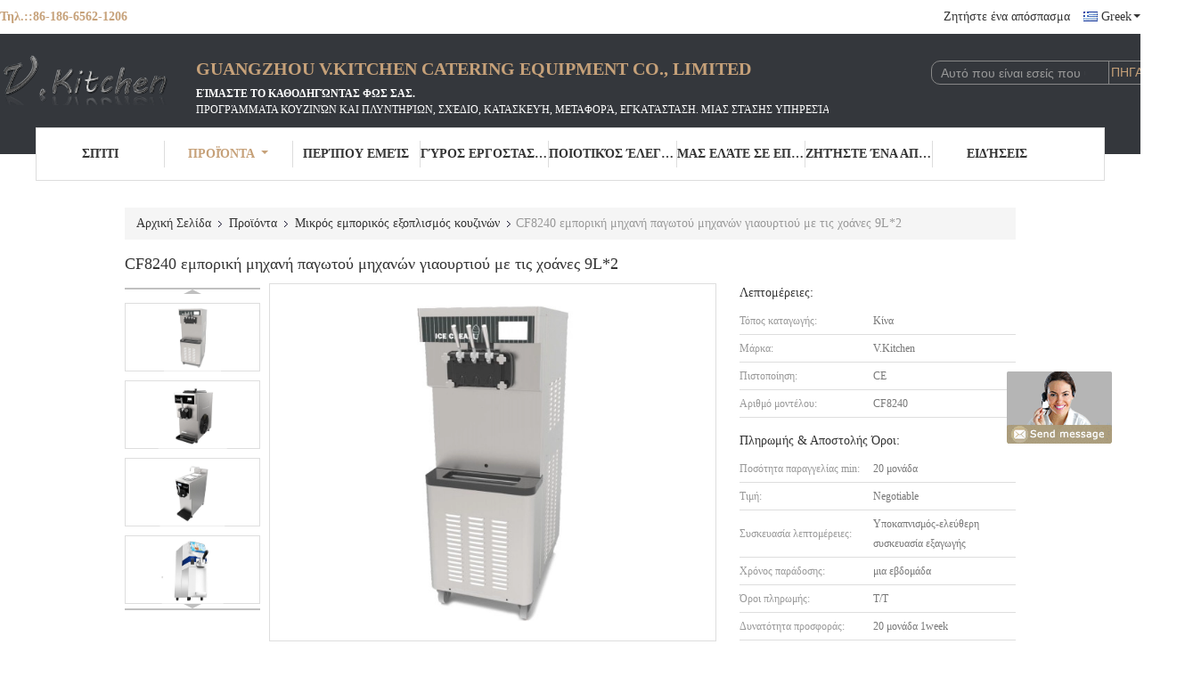

--- FILE ---
content_type: text/html
request_url: https://greek.restaurantcookingequipment.com/sale-13187327-cf8240-commercial-yogurt-machine-ice-cream-machine-with-9l-2-hoppers.html
body_size: 24710
content:

<!DOCTYPE html>
<html >
<head>
	<meta charset="utf-8">
	<meta http-equiv="X-UA-Compatible" content="IE=edge">
	<meta name="viewport" content="width=device-width, initial-scale=1">
    <link rel="alternate" href="//m.restaurantcookingequipment.com/sale-13187327-cf8240-commercial-yogurt-machine-ice-cream-machine-with-9l-2-hoppers.html" media="only screen and (max-width: 640px)" />
<script type="text/javascript">
/*<![CDATA[*/
var query_string = ["Products","Detail"];
var customtplcolor = 99702;
/*]]>*/
</script>
<title>CF8240 εμπορική μηχανή παγωτού μηχανών γιαουρτιού με τις χοάνες 9L*2</title>
    <meta name="keywords" content="3800w ηλεκτρικός κατασκευαστής παγωτού, 220V ηλεκτρικός κατασκευαστής παγωτού, Κατασκευαστής παγωτού ανοξείδωτου, Μικρός εμπορικός εξοπλισμός κουζινών" />
    <meta name="description" content="υψηλή ποιότητα CF8240 εμπορική μηχανή παγωτού μηχανών γιαουρτιού με τις χοάνες 9L*2 από την Κίνα, Ηγετική θέση της Κίνας 3800w ηλεκτρικός κατασκευαστής παγωτού Προϊόν, με αυστηρό ποιοτικό έλεγχο 220V ηλεκτρικός κατασκευαστής παγωτού εργοστάσια, 404: Not Found Κατασκευαστής παγωτού ανοξείδωτου προϊόντα." />
			<link type='text/css' rel='stylesheet' href='/??/images/global.css,/photo/restaurantcookingequipment/sitetpl/style/common.css?ver=1627614904' media='all'>
			  <script type='text/javascript' src='/js/jquery.js'></script><script type="application/ld+json">{"@context":"http:\/\/schema.org\/","@type":"Product","name":"CF8240 \u03b5\u03bc\u03c0\u03bf\u03c1\u03b9\u03ba\u03ae \u03bc\u03b7\u03c7\u03b1\u03bd\u03ae \u03c0\u03b1\u03b3\u03c9\u03c4\u03bf\u03cd \u03bc\u03b7\u03c7\u03b1\u03bd\u03ce\u03bd \u03b3\u03b9\u03b1\u03bf\u03c5\u03c1\u03c4\u03b9\u03bf\u03cd \u03bc\u03b5 \u03c4\u03b9\u03c2 \u03c7\u03bf\u03ac\u03bd\u03b5\u03c2 9L*2","image":"\/\/greek.restaurantcookingequipment.com\/photo\/pl30968882-cf8240_commercial_yogurt_machine_ice_cream_machine_with_9l_2_hoppers.jpg","description":"\u03c5\u03c8\u03b7\u03bb\u03ae \u03c0\u03bf\u03b9\u03cc\u03c4\u03b7\u03c4\u03b1 CF8240 \u03b5\u03bc\u03c0\u03bf\u03c1\u03b9\u03ba\u03ae \u03bc\u03b7\u03c7\u03b1\u03bd\u03ae \u03c0\u03b1\u03b3\u03c9\u03c4\u03bf\u03cd \u03bc\u03b7\u03c7\u03b1\u03bd\u03ce\u03bd \u03b3\u03b9\u03b1\u03bf\u03c5\u03c1\u03c4\u03b9\u03bf\u03cd \u03bc\u03b5 \u03c4\u03b9\u03c2 \u03c7\u03bf\u03ac\u03bd\u03b5\u03c2 9L*2 \u03b1\u03c0\u03cc \u03c4\u03b7\u03bd \u039a\u03af\u03bd\u03b1, \u0397\u03b3\u03b5\u03c4\u03b9\u03ba\u03ae \u03b8\u03ad\u03c3\u03b7 \u03c4\u03b7\u03c2 \u039a\u03af\u03bd\u03b1\u03c2 3800w \u03b7\u03bb\u03b5\u03ba\u03c4\u03c1\u03b9\u03ba\u03cc\u03c2 \u03ba\u03b1\u03c4\u03b1\u03c3\u03ba\u03b5\u03c5\u03b1\u03c3\u03c4\u03ae\u03c2 \u03c0\u03b1\u03b3\u03c9\u03c4\u03bf\u03cd \u03a0\u03c1\u03bf\u03ca\u03cc\u03bd, \u03bc\u03b5 \u03b1\u03c5\u03c3\u03c4\u03b7\u03c1\u03cc \u03c0\u03bf\u03b9\u03bf\u03c4\u03b9\u03ba\u03cc \u03ad\u03bb\u03b5\u03b3\u03c7\u03bf 220V \u03b7\u03bb\u03b5\u03ba\u03c4\u03c1\u03b9\u03ba\u03cc\u03c2 \u03ba\u03b1\u03c4\u03b1\u03c3\u03ba\u03b5\u03c5\u03b1\u03c3\u03c4\u03ae\u03c2 \u03c0\u03b1\u03b3\u03c9\u03c4\u03bf\u03cd \u03b5\u03c1\u03b3\u03bf\u03c3\u03c4\u03ac\u03c3\u03b9\u03b1, 404: Not Found \u039a\u03b1\u03c4\u03b1\u03c3\u03ba\u03b5\u03c5\u03b1\u03c3\u03c4\u03ae\u03c2 \u03c0\u03b1\u03b3\u03c9\u03c4\u03bf\u03cd \u03b1\u03bd\u03bf\u03be\u03b5\u03af\u03b4\u03c9\u03c4\u03bf\u03c5 \u03c0\u03c1\u03bf\u03ca\u03cc\u03bd\u03c4\u03b1.","brand":"V.Kitchen","model":"CF8240","sku":"CF8240","manufacturer":{"@type":"Organization","legalName":"Guangzhou V.Kitchen Catering Equipment Co., Limited","address":{"@type":"PostalAddress","addressCountry":"China","addressLocality":"A6-\u03ba\u03c4\u03ae\u03c1\u03b9\u03bf, \u03c0\u03ac\u03c1\u03ba\u03bf \u03b2\u03b9\u03bf\u03bc\u03b7\u03c7\u03b1\u03bd\u03af\u03b1\u03c2, \u03b4\u03c1\u03cc\u03bc\u03bf\u03c2 No.4th Yongfeng, \u03c0\u03cc\u03bb\u03b7 Shiji, \u03c0\u03b5\u03c1\u03b9\u03bf\u03c7\u03ae Panyu, Guangzhou, \u039a\u03af\u03bd\u03b1"}},"offers":[{"@type":"Offer","price":null,"priceCurrency":"USD"},{"@type":"AggregateOffer","offerCount":"20","lowPrice":"0.01","priceCurrency":"USD"}]}</script></head>
<body>
	<div id="floatAd" style="width:115px; z-index: 99999;position:absolute;right:40px;bottom:60px;
	height:245px;		">
		<form method="post"
		      onSubmit="return changeAction(this,'/contactnow.html');">
			<input type="hidden" name="pid" value="13187327"/>
			<input alt='Να στείλετε μήνυμα' onclick="this.blur()" type="image"
			       src="/images/floatimage_8.gif"/>
		</form>

			</div>
<script>
var originProductInfo = '';
var originProductInfo = {"showproduct":1,"pid":"13187327","name":"CF8240 \u03b5\u03bc\u03c0\u03bf\u03c1\u03b9\u03ba\u03ae \u03bc\u03b7\u03c7\u03b1\u03bd\u03ae \u03c0\u03b1\u03b3\u03c9\u03c4\u03bf\u03cd \u03bc\u03b7\u03c7\u03b1\u03bd\u03ce\u03bd \u03b3\u03b9\u03b1\u03bf\u03c5\u03c1\u03c4\u03b9\u03bf\u03cd \u03bc\u03b5 \u03c4\u03b9\u03c2 \u03c7\u03bf\u03ac\u03bd\u03b5\u03c2 9L*2","source_url":"\/sale-13187327-cf8240-9l-2.html","picurl":"\/\/greek.restaurantcookingequipment.com\/photo\/pd30968882-cf8240_commercial_yogurt_machine_ice_cream_machine_with_9l_2_hoppers.jpg","propertyDetail":[["\u038c\u03bd\u03bf\u03bc\u03b1 \u03c0\u03c1\u03bf\u03ca\u03cc\u03bd\u03c4\u03c9\u03bd","\u039c\u03b7\u03c7\u03b1\u03bd\u03ae \u03c0\u03b1\u03b3\u03c9\u03c4\u03bf\u03cd"],["\u03a0\u03c1\u03cc\u03c4\u03c5\u03c0\u03bf","CF8240"]],"company_name":null,"picurl_c":"\/\/greek.restaurantcookingequipment.com\/photo\/pc30968882-cf8240_commercial_yogurt_machine_ice_cream_machine_with_9l_2_hoppers.jpg","username":"Mr. Ken","viewTime":"\u03a4\u03b5\u03bb\u03b5\u03c5\u03c4\u03b1\u03af\u03b1 \u0395\u03af\u03c3\u03bf\u03b4\u03bf\u03c2 : 5 \u03ce\u03c1\u03b5\u03c2 46 minuts \u03c0\u03c1\u03b9\u03bd","subject":"\u03a0\u03b1\u03c1\u03b1\u03ba\u03b1\u03bb\u03ce \u03bc\u03bf\u03c5 \u03c3\u03c4\u03b5\u03af\u03bb\u03b5\u03c4\u03b5 \u03c0\u03b5\u03c1\u03b9\u03c3\u03c3\u03cc\u03c4\u03b5\u03c1\u03b5\u03c2 \u03c0\u03bb\u03b7\u03c1\u03bf\u03c6\u03bf\u03c1\u03af\u03b5\u03c2 \u03b3\u03b9\u03b1 CF8240 \u03b5\u03bc\u03c0\u03bf\u03c1\u03b9\u03ba\u03ae \u03bc\u03b7\u03c7\u03b1\u03bd\u03ae \u03c0\u03b1\u03b3\u03c9\u03c4\u03bf\u03cd \u03bc\u03b7\u03c7\u03b1\u03bd\u03ce\u03bd \u03b3\u03b9\u03b1\u03bf\u03c5\u03c1\u03c4\u03b9\u03bf\u03cd \u03bc\u03b5 \u03c4\u03b9\u03c2 \u03c7\u03bf\u03ac\u03bd\u03b5\u03c2 9L*2 \u03c3\u03b1\u03c2","countrycode":"US"};
var save_url = "/contactsave.html";
var update_url = "/updateinquiry.html";
var productInfo = {};
var defaulProductInfo = {};
var myDate = new Date();
var curDate = myDate.getFullYear()+'-'+(parseInt(myDate.getMonth())+1)+'-'+myDate.getDate();
var message = '';
var default_pop = 1;
var leaveMessageDialog = document.getElementsByClassName('leave-message-dialog')[0]; // 获取弹层
var _$$ = function (dom) {
    return document.querySelectorAll(dom);
};
resInfo = originProductInfo;
defaulProductInfo.pid = resInfo['pid'];
defaulProductInfo.productName = resInfo['name'];
defaulProductInfo.productInfo = resInfo['propertyDetail'];
defaulProductInfo.productImg = resInfo['picurl_c'];
defaulProductInfo.subject = resInfo['subject'];
defaulProductInfo.productImgAlt = resInfo['name'];
var inquirypopup_tmp = 1;
var message = 'Αγαπητός,'+'\r\n'+"Ik ben geïnteresseerd"+' '+trim(resInfo['name'])+", θα μπορούσατε να μου στείλετε περισσότερες λεπτομέρειες όπως τύπος, μέγεθος, MOQ, υλικό κ.λπ."+'\r\n'+"Ευχαριστώ!"+'\r\n'+"Wachten op je antwoord.";
var message_1 = 'Αγαπητός,'+'\r\n'+"Ik ben geïnteresseerd"+' '+trim(resInfo['name'])+", θα μπορούσατε να μου στείλετε περισσότερες λεπτομέρειες όπως τύπος, μέγεθος, MOQ, υλικό κ.λπ."+'\r\n'+"Ευχαριστώ!"+'\r\n'+"Wachten op je antwoord.";
var message_2 = 'Γεια,'+'\r\n'+"Ψάχνω για"+' '+trim(resInfo['name'])+", στείλτε μου την τιμή, τις προδιαγραφές και την εικόνα."+'\r\n'+"Η γρήγορη απάντησή σας θα εκτιμηθεί ιδιαίτερα."+'\r\n'+"Μη διστάσετε να επικοινωνήσετε μαζί μου για περισσότερες πληροφορίες."+'\r\n'+"Ευχαριστώ πολύ.";
var message_3 = 'Γεια,'+'\r\n'+trim(resInfo['name'])+' '+"ανταποκρίνεται στις προσδοκίες μου."+'\r\n'+"Δώστε μου την καλύτερη τιμή και μερικές άλλες πληροφορίες για το προϊόν."+'\r\n'+"Μη διστάσετε να επικοινωνήσετε μαζί μου μέσω του ταχυδρομείου μου."+'\r\n'+"Ευχαριστώ πολύ.";

var message_4 = 'Αγαπητός,'+'\r\n'+"Ποια είναι η τιμή FOB στο δικό σας"+' '+trim(resInfo['name'])+'?'+'\r\n'+"Ποιο είναι το πλησιέστερο όνομα θύρας;"+'\r\n'+"Απαντήστε μου το συντομότερο δυνατό, θα ήταν καλύτερα να μοιραστείτε περισσότερες πληροφορίες."+'\r\n'+"Χαιρετισμοί!";
var message_5 = 'Γεια σου,'+'\r\n'+"Με ενδιαφέρει πολύ"+' '+trim(resInfo['name'])+'.'+'\r\n'+"Παρακαλώ στείλτε μου τα στοιχεία του προϊόντος σας."+'\r\n'+"Ανυπομονώ για τη γρήγορη απάντησή σας."+'\r\n'+"Μη διστάσετε να επικοινωνήσετε μαζί μου μέσω ταχυδρομείου."+'\r\n'+"Χαιρετισμοί!";

var message_6 = 'Αγαπητός,'+'\r\n'+"Δώστε μας πληροφορίες για το δικό σας"+' '+trim(resInfo['name'])+", όπως τύπος, μέγεθος, υλικό και φυσικά η καλύτερη τιμή."+'\r\n'+"Ανυπομονώ για τη γρήγορη απάντησή σας."+'\r\n'+"Σας ευχαριστούμε!";
var message_7 = 'Αγαπητός,'+'\r\n'+"Μπορείτε να προμηθευτείτε"+' '+trim(resInfo['name'])+" για εμάς?"+'\r\n'+"Πρώτα θέλουμε τιμοκατάλογο και μερικές λεπτομέρειες προϊόντος."+'\r\n'+"Ελπίζω να λάβω απάντηση το συντομότερο δυνατόν και προσβλέπω στη συνεργασία."+'\r\n'+"Ευχαριστώ πολύ.";
var message_8 = 'γεια,'+'\r\n'+"Ψάχνω για"+' '+trim(resInfo['name'])+", παρακαλώ δώστε μου πιο λεπτομερείς πληροφορίες για το προϊόν."+'\r\n'+"Ανυπομονώ για την απάντησή σου."+'\r\n'+"Σας ευχαριστούμε!";
var message_9 = 'Γεια,'+'\r\n'+"Τα δικα σου"+' '+trim(resInfo['name'])+" πληροί τις απαιτήσεις μου πολύ καλά."+'\r\n'+"Παρακαλώ στείλτε μου την τιμή, τις προδιαγραφές και παρόμοιο μοντέλο θα είναι εντάξει."+'\r\n'+"Μη διστάσετε να συνομιλήσετε μαζί μου."+'\r\n'+"Ευχαριστώ!";
var message_10 = 'Αγαπητός,'+'\r\n'+"Θέλω να μάθω περισσότερα για τις λεπτομέρειες και την αναφορά"+' '+trim(resInfo['name'])+'.'+'\r\n'+"Μη διστάσετε να επικοινωνήσετε μαζί μου."+'\r\n'+"Χαιρετισμοί!";

var r = getRandom(1,10);

defaulProductInfo.message = eval("message_"+r);


var mytAjax = {

    post: function(url, data, fn) {
        var xhr = new XMLHttpRequest();
        xhr.open("POST", url, true);
        xhr.setRequestHeader("Content-Type", "application/x-www-form-urlencoded;charset=UTF-8");
        xhr.setRequestHeader("X-Requested-With", "XMLHttpRequest");
        xhr.setRequestHeader('Content-Type','text/plain;charset=UTF-8');
        xhr.onreadystatechange = function() {
            if(xhr.readyState == 4 && (xhr.status == 200 || xhr.status == 304)) {
                fn.call(this, xhr.responseText);
            }
        };
        xhr.send(data);
    },

    postform: function(url, data, fn) {
        var xhr = new XMLHttpRequest();
        xhr.open("POST", url, true);
        xhr.setRequestHeader("X-Requested-With", "XMLHttpRequest");
        xhr.onreadystatechange = function() {
            if(xhr.readyState == 4 && (xhr.status == 200 || xhr.status == 304)) {
                fn.call(this, xhr.responseText);
            }
        };
        xhr.send(data);
    }
};
window.onload = function(){
    leaveMessageDialog = document.getElementsByClassName('leave-message-dialog')[0];
    if (window.localStorage.recordDialogStatus=='undefined' || (window.localStorage.recordDialogStatus!='undefined' && window.localStorage.recordDialogStatus != curDate)) {
        setTimeout(function(){
            if(parseInt(inquirypopup_tmp%10) == 1){
                creatDialog(defaulProductInfo, 1);
            }
        }, 6000);
    }
};
function trim(str)
{
    str = str.replace(/(^\s*)/g,"");
    return str.replace(/(\s*$)/g,"");
};
function getRandom(m,n){
    var num = Math.floor(Math.random()*(m - n) + n);
    return num;
};
function strBtn(param) {

    var starattextarea = document.getElementById("textareamessage").value.length;
    var email = document.getElementById("startEmail").value;

    var default_tip = document.querySelectorAll(".watermark_container").length;
    if (20 < starattextarea && starattextarea < 3000) {
        if(default_tip>0){
            document.getElementById("textareamessage1").parentNode.parentNode.nextElementSibling.style.display = "none";
        }else{
            document.getElementById("textareamessage1").parentNode.nextElementSibling.style.display = "none";
        }

    } else {
        if(default_tip>0){
            document.getElementById("textareamessage1").parentNode.parentNode.nextElementSibling.style.display = "block";
        }else{
            document.getElementById("textareamessage1").parentNode.nextElementSibling.style.display = "block";
        }

        return;
    }

    var re = /^([a-zA-Z0-9_-])+@([a-zA-Z0-9_-])+\.([a-zA-Z0-9_-])+/i;/*邮箱不区分大小写*/
    if (!re.test(email)) {
        document.getElementById("startEmail").nextElementSibling.style.display = "block";
        return;
    } else {
        document.getElementById("startEmail").nextElementSibling.style.display = "none";
    }

    var subject = document.getElementById("pop_subject").value;
    var pid = document.getElementById("pop_pid").value;
    var message = document.getElementById("textareamessage").value;
    var sender_email = document.getElementById("startEmail").value;
    var tel = '';
    if (document.getElementById("tel0") != undefined && document.getElementById("tel0") != '')
        tel = document.getElementById("tel0").value;
    var form_serialize = '&tel='+tel;

        form_serialize = form_serialize.replace(/\+/g, "%2B");
    mytAjax.post(save_url,"pid="+pid+"&subject="+subject+"&email="+sender_email+"&message="+(message)+form_serialize,function(res){
        var mes = JSON.parse(res);
        if(mes.status == 200){
            var iid = mes.iid;
            document.getElementById("pop_iid").value = iid;
            document.getElementById("pop_uuid").value = mes.uuid;

            if(typeof gtag_report_conversion === "function"){
                gtag_report_conversion();//执行统计js代码
            }
            if(typeof fbq === "function"){
                fbq('track','Purchase');//执行统计js代码
            }
        }
    });
    for (var index = 0; index < document.querySelectorAll(".dialog-content-pql").length; index++) {
        document.querySelectorAll(".dialog-content-pql")[index].style.display = "none";
    };
    $('#idphonepql').val(tel);
    document.getElementById("dialog-content-pql-id").style.display = "block";
    ;
};
function twoBtnOk(param) {

    var selectgender = document.getElementById("Mr").innerHTML;
    var iid = document.getElementById("pop_iid").value;
    var sendername = document.getElementById("idnamepql").value;
    var senderphone = document.getElementById("idphonepql").value;
    var sendercname = document.getElementById("idcompanypql").value;
    var uuid = document.getElementById("pop_uuid").value;
    var gender = 2;
    if(selectgender == 'Mr.') gender = 0;
    if(selectgender == 'Mrs.') gender = 1;

    mytAjax.post(update_url,"iid="+iid+"&gender="+gender+"&uuid="+uuid+"&name="+(sendername)+"&tel="+(senderphone)+"&company="+(sendercname),function(res){});

    for (var index = 0; index < document.querySelectorAll(".dialog-content-pql").length; index++) {
        document.querySelectorAll(".dialog-content-pql")[index].style.display = "none";
    };
    document.getElementById("dialog-content-pql-ok").style.display = "block";

};
function toCheckMust(name) {
    $('#'+name+'error').hide();
}
function handClidk(param) {
    var starattextarea = document.getElementById("textareamessage1").value.length;
    var email = document.getElementById("startEmail1").value;
    var default_tip = document.querySelectorAll(".watermark_container").length;
    if (20 < starattextarea && starattextarea < 3000) {
        if(default_tip>0){
            document.getElementById("textareamessage1").parentNode.parentNode.nextElementSibling.style.display = "none";
        }else{
            document.getElementById("textareamessage1").parentNode.nextElementSibling.style.display = "none";
        }

    } else {
        if(default_tip>0){
            document.getElementById("textareamessage1").parentNode.parentNode.nextElementSibling.style.display = "block";
        }else{
            document.getElementById("textareamessage1").parentNode.nextElementSibling.style.display = "block";
        }

        return;
    }

    var re = /^([a-zA-Z0-9_-])+@([a-zA-Z0-9_-])+\.([a-zA-Z0-9_-])+/i;
    if (!re.test(email)) {
        document.getElementById("startEmail1").nextElementSibling.style.display = "block";
        return;
    } else {
        document.getElementById("startEmail1").nextElementSibling.style.display = "none";
    }

    var subject = document.getElementById("pop_subject").value;
    var pid = document.getElementById("pop_pid").value;
    var message = document.getElementById("textareamessage1").value;
    var sender_email = document.getElementById("startEmail1").value;
    var tel = '';
    if (document.getElementById("tel1") != undefined && document.getElementById("tel1") != '')
        tel = document.getElementById("tel1").value;
        var form_serialize = '';

        form_serialize = form_serialize.replace(/\+/g, "%2B");
    mytAjax.post(save_url,"email="+sender_email+"&tel="+tel+"&pid="+pid+"&message="+message+"&subject="+subject+form_serialize,function(res){

        var mes = JSON.parse(res);
        if(mes.status == 200){
            var iid = mes.iid;
            document.getElementById("pop_iid").value = iid;
            document.getElementById("pop_uuid").value = mes.uuid;
            if(typeof gtag_report_conversion === "function"){
                gtag_report_conversion();//执行统计js代码
            }
        }

    });
    for (var index = 0; index < document.querySelectorAll(".dialog-content-pql").length; index++) {
        document.querySelectorAll(".dialog-content-pql")[index].style.display = "none";
    };
    $('#idphonepql').val(tel);
    document.getElementById("dialog-content-pql-id").style.display = "block";

};
window.addEventListener('load', function () {
    $('.checkbox-wrap label').each(function(){
        if($(this).find('input').prop('checked')){
            $(this).addClass('on')
        }else {
            $(this).removeClass('on')
        }
    })
    $(document).on('click', '.checkbox-wrap label' , function(ev){
        if (ev.target.tagName.toUpperCase() != 'INPUT') {
            $(this).toggleClass('on')
        }
    })
})
function handDialog(pdata) {
    data = JSON.parse(pdata);
    productInfo.productName = data.productName;
    productInfo.productInfo = data.productInfo;
    productInfo.productImg = data.productImg;
    productInfo.subject = data.subject;

    var message = 'Αγαπητός,'+'\r\n'+"Ik ben geïnteresseerd"+' '+trim(data.productName)+", θα μπορούσατε να μου στείλετε περισσότερες λεπτομέρειες όπως τύπος, μέγεθος, ποσότητα, υλικό κ.λπ."+'\r\n'+"Ευχαριστώ!"+'\r\n'+"Wachten op je antwoord.";

    var message = 'Αγαπητός,'+'\r\n'+"Ik ben geïnteresseerd"+' '+trim(data.productName)+", θα μπορούσατε να μου στείλετε περισσότερες λεπτομέρειες όπως τύπος, μέγεθος, MOQ, υλικό κ.λπ."+'\r\n'+"Ευχαριστώ!"+'\r\n'+"Wachten op je antwoord.";
    var message_1 = 'Αγαπητός,'+'\r\n'+"Ik ben geïnteresseerd"+' '+trim(data.productName)+", θα μπορούσατε να μου στείλετε περισσότερες λεπτομέρειες όπως τύπος, μέγεθος, MOQ, υλικό κ.λπ."+'\r\n'+"Ευχαριστώ!"+'\r\n'+"Wachten op je antwoord.";
    var message_2 = 'Γεια,'+'\r\n'+"Ψάχνω για"+' '+trim(data.productName)+", στείλτε μου την τιμή, τις προδιαγραφές και την εικόνα."+'\r\n'+"Η γρήγορη απάντησή σας θα εκτιμηθεί ιδιαίτερα."+'\r\n'+"Μη διστάσετε να επικοινωνήσετε μαζί μου για περισσότερες πληροφορίες."+'\r\n'+"Ευχαριστώ πολύ.";
    var message_3 = 'Γεια,'+'\r\n'+trim(data.productName)+' '+"ανταποκρίνεται στις προσδοκίες μου."+'\r\n'+"Δώστε μου την καλύτερη τιμή και μερικές άλλες πληροφορίες για το προϊόν."+'\r\n'+"Μη διστάσετε να επικοινωνήσετε μαζί μου μέσω του ταχυδρομείου μου."+'\r\n'+"Ευχαριστώ πολύ.";

    var message_4 = 'Αγαπητός,'+'\r\n'+"Ποια είναι η τιμή FOB στο δικό σας"+' '+trim(data.productName)+'?'+'\r\n'+"Ποιο είναι το πλησιέστερο όνομα θύρας;"+'\r\n'+"Απαντήστε μου το συντομότερο δυνατό, θα ήταν καλύτερα να μοιραστείτε περισσότερες πληροφορίες."+'\r\n'+"Χαιρετισμοί!";
    var message_5 = 'Γεια σου,'+'\r\n'+"Με ενδιαφέρει πολύ"+' '+trim(data.productName)+'.'+'\r\n'+"Παρακαλώ στείλτε μου τα στοιχεία του προϊόντος σας."+'\r\n'+"Ανυπομονώ για τη γρήγορη απάντησή σας."+'\r\n'+"Μη διστάσετε να επικοινωνήσετε μαζί μου μέσω ταχυδρομείου."+'\r\n'+"Χαιρετισμοί!";

    var message_6 = 'Αγαπητός,'+'\r\n'+"Δώστε μας πληροφορίες για το δικό σας"+' '+trim(data.productName)+", όπως τύπος, μέγεθος, υλικό και φυσικά η καλύτερη τιμή."+'\r\n'+"Ανυπομονώ για τη γρήγορη απάντησή σας."+'\r\n'+"Σας ευχαριστούμε!";
    var message_7 = 'Αγαπητός,'+'\r\n'+"Μπορείτε να προμηθευτείτε"+' '+trim(data.productName)+" για εμάς?"+'\r\n'+"Πρώτα θέλουμε τιμοκατάλογο και μερικές λεπτομέρειες προϊόντος."+'\r\n'+"Ελπίζω να λάβω απάντηση το συντομότερο δυνατόν και προσβλέπω στη συνεργασία."+'\r\n'+"Ευχαριστώ πολύ.";
    var message_8 = 'γεια,'+'\r\n'+"Ψάχνω για"+' '+trim(data.productName)+", παρακαλώ δώστε μου πιο λεπτομερείς πληροφορίες για το προϊόν."+'\r\n'+"Ανυπομονώ για την απάντησή σου."+'\r\n'+"Σας ευχαριστούμε!";
    var message_9 = 'Γεια,'+'\r\n'+"Τα δικα σου"+' '+trim(data.productName)+" πληροί τις απαιτήσεις μου πολύ καλά."+'\r\n'+"Παρακαλώ στείλτε μου την τιμή, τις προδιαγραφές και παρόμοιο μοντέλο θα είναι εντάξει."+'\r\n'+"Μη διστάσετε να συνομιλήσετε μαζί μου."+'\r\n'+"Ευχαριστώ!";
    var message_10 = 'Αγαπητός,'+'\r\n'+"Θέλω να μάθω περισσότερα για τις λεπτομέρειες και την αναφορά"+' '+trim(data.productName)+'.'+'\r\n'+"Μη διστάσετε να επικοινωνήσετε μαζί μου."+'\r\n'+"Χαιρετισμοί!";

    var r = getRandom(1,10);

    productInfo.message = eval("message_"+r);
    if(parseInt(inquirypopup_tmp/10) == 1){
        productInfo.message = "";
    }
    productInfo.pid = data.pid;
    creatDialog(productInfo, 2);
};

function closepql(param) {

    leaveMessageDialog.style.display = 'none';
};

function closepql2(param) {

    for (var index = 0; index < document.querySelectorAll(".dialog-content-pql").length; index++) {
        document.querySelectorAll(".dialog-content-pql")[index].style.display = "none";
    };
    document.getElementById("dialog-content-pql-ok").style.display = "block";
};

function initProduct(productInfo,type){

    productInfo.productName = unescape(productInfo.productName);
    productInfo.message = unescape(productInfo.message);

    leaveMessageDialog = document.getElementsByClassName('leave-message-dialog')[0];
    leaveMessageDialog.style.display = "block";
    if(type == 3){
        var popinquiryemail = document.getElementById("popinquiryemail").value;
        _$$("#startEmail1")[0].value = popinquiryemail;
    }else{
        _$$("#startEmail1")[0].value = "";
    }
    _$$("#startEmail")[0].value = "";
    _$$("#idnamepql")[0].value = "";
    _$$("#idphonepql")[0].value = "";
    _$$("#idcompanypql")[0].value = "";

    _$$("#pop_pid")[0].value = productInfo.pid;
    _$$("#pop_subject")[0].value = productInfo.subject;
    
    if(parseInt(inquirypopup_tmp/10) == 1){
        productInfo.message = "";
    }

    _$$("#textareamessage1")[0].value = productInfo.message;
    _$$("#textareamessage")[0].value = productInfo.message;

    _$$("#dialog-content-pql-id .titlep")[0].innerHTML = productInfo.productName;
    _$$("#dialog-content-pql-id img")[0].setAttribute("src", productInfo.productImg);
    _$$("#dialog-content-pql-id img")[0].setAttribute("alt", productInfo.productImgAlt);

    _$$("#dialog-content-pql-id-hand img")[0].setAttribute("src", productInfo.productImg);
    _$$("#dialog-content-pql-id-hand img")[0].setAttribute("alt", productInfo.productImgAlt);
    _$$("#dialog-content-pql-id-hand .titlep")[0].innerHTML = productInfo.productName;

    if (productInfo.productInfo.length > 0) {
        var ul2, ul;
        ul = document.createElement("ul");
        for (var index = 0; index < productInfo.productInfo.length; index++) {
            var el = productInfo.productInfo[index];
            var li = document.createElement("li");
            var span1 = document.createElement("span");
            span1.innerHTML = el[0] + ":";
            var span2 = document.createElement("span");
            span2.innerHTML = el[1];
            li.appendChild(span1);
            li.appendChild(span2);
            ul.appendChild(li);

        }
        ul2 = ul.cloneNode(true);
        if (type === 1) {
            _$$("#dialog-content-pql-id .left")[0].replaceChild(ul, _$$("#dialog-content-pql-id .left ul")[0]);
        } else {
            _$$("#dialog-content-pql-id-hand .left")[0].replaceChild(ul2, _$$("#dialog-content-pql-id-hand .left ul")[0]);
            _$$("#dialog-content-pql-id .left")[0].replaceChild(ul, _$$("#dialog-content-pql-id .left ul")[0]);
        }
    };
    for (var index = 0; index < _$$("#dialog-content-pql-id .right ul li").length; index++) {
        _$$("#dialog-content-pql-id .right ul li")[index].addEventListener("click", function (params) {
            _$$("#dialog-content-pql-id .right #Mr")[0].innerHTML = this.innerHTML
        }, false)

    };

};
function closeInquiryCreateDialog() {
    document.getElementById("xuanpan_dialog_box_pql").style.display = "none";
};
function showInquiryCreateDialog() {
    document.getElementById("xuanpan_dialog_box_pql").style.display = "block";
};
function submitPopInquiry(){
    var message = document.getElementById("inquiry_message").value;
    var email = document.getElementById("inquiry_email").value;
    var subject = defaulProductInfo.subject;
    var pid = defaulProductInfo.pid;
    if (email === undefined) {
        showInquiryCreateDialog();
        document.getElementById("inquiry_email").style.border = "1px solid red";
        return false;
    };
    if (message === undefined) {
        showInquiryCreateDialog();
        document.getElementById("inquiry_message").style.border = "1px solid red";
        return false;
    };
    if (email.search(/^\w+((-\w+)|(\.\w+))*\@[A-Za-z0-9]+((\.|-)[A-Za-z0-9]+)*\.[A-Za-z0-9]+$/) == -1) {
        document.getElementById("inquiry_email").style.border= "1px solid red";
        showInquiryCreateDialog();
        return false;
    } else {
        document.getElementById("inquiry_email").style.border= "";
    };
    if (message.length < 20 || message.length >3000) {
        showInquiryCreateDialog();
        document.getElementById("inquiry_message").style.border = "1px solid red";
        return false;
    } else {
        document.getElementById("inquiry_message").style.border = "";
    };
    var tel = '';
    if (document.getElementById("tel") != undefined && document.getElementById("tel") != '')
        tel = document.getElementById("tel").value;

    mytAjax.post(save_url,"pid="+pid+"&subject="+subject+"&email="+email+"&message="+(message)+'&tel='+tel,function(res){
        var mes = JSON.parse(res);
        if(mes.status == 200){
            var iid = mes.iid;
            document.getElementById("pop_iid").value = iid;
            document.getElementById("pop_uuid").value = mes.uuid;

        }
    });
    initProduct(defaulProductInfo);
    for (var index = 0; index < document.querySelectorAll(".dialog-content-pql").length; index++) {
        document.querySelectorAll(".dialog-content-pql")[index].style.display = "none";
    };
    $('#idphonepql').val(tel);
    document.getElementById("dialog-content-pql-id").style.display = "block";

};

//带附件上传
function submitPopInquiryfile(email_id,message_id,check_sort,name_id,phone_id,company_id,attachments){

    if(typeof(check_sort) == 'undefined'){
        check_sort = 0;
    }
    var message = document.getElementById(message_id).value;
    var email = document.getElementById(email_id).value;
    var attachments = document.getElementById(attachments).value;
    if(typeof(name_id) !== 'undefined' && name_id != ""){
        var name  = document.getElementById(name_id).value;
    }
    if(typeof(phone_id) !== 'undefined' && phone_id != ""){
        var phone = document.getElementById(phone_id).value;
    }
    if(typeof(company_id) !== 'undefined' && company_id != ""){
        var company = document.getElementById(company_id).value;
    }
    var subject = defaulProductInfo.subject;
    var pid = defaulProductInfo.pid;

    if(check_sort == 0){
        if (email === undefined) {
            showInquiryCreateDialog();
            document.getElementById(email_id).style.border = "1px solid red";
            return false;
        };
        if (message === undefined) {
            showInquiryCreateDialog();
            document.getElementById(message_id).style.border = "1px solid red";
            return false;
        };

        if (email.search(/^\w+((-\w+)|(\.\w+))*\@[A-Za-z0-9]+((\.|-)[A-Za-z0-9]+)*\.[A-Za-z0-9]+$/) == -1) {
            document.getElementById(email_id).style.border= "1px solid red";
            showInquiryCreateDialog();
            return false;
        } else {
            document.getElementById(email_id).style.border= "";
        };
        if (message.length < 20 || message.length >3000) {
            showInquiryCreateDialog();
            document.getElementById(message_id).style.border = "1px solid red";
            return false;
        } else {
            document.getElementById(message_id).style.border = "";
        };
    }else{

        if (message === undefined) {
            showInquiryCreateDialog();
            document.getElementById(message_id).style.border = "1px solid red";
            return false;
        };

        if (email === undefined) {
            showInquiryCreateDialog();
            document.getElementById(email_id).style.border = "1px solid red";
            return false;
        };

        if (message.length < 20 || message.length >3000) {
            showInquiryCreateDialog();
            document.getElementById(message_id).style.border = "1px solid red";
            return false;
        } else {
            document.getElementById(message_id).style.border = "";
        };

        if (email.search(/^\w+((-\w+)|(\.\w+))*\@[A-Za-z0-9]+((\.|-)[A-Za-z0-9]+)*\.[A-Za-z0-9]+$/) == -1) {
            document.getElementById(email_id).style.border= "1px solid red";
            showInquiryCreateDialog();
            return false;
        } else {
            document.getElementById(email_id).style.border= "";
        };

    };

    mytAjax.post(save_url,"pid="+pid+"&subject="+subject+"&email="+email+"&message="+message+"&company="+company+"&attachments="+attachments,function(res){
        var mes = JSON.parse(res);
        if(mes.status == 200){
            var iid = mes.iid;
            document.getElementById("pop_iid").value = iid;
            document.getElementById("pop_uuid").value = mes.uuid;

            if(typeof gtag_report_conversion === "function"){
                gtag_report_conversion();//执行统计js代码
            }
            if(typeof fbq === "function"){
                fbq('track','Purchase');//执行统计js代码
            }
        }
    });
    initProduct(defaulProductInfo);

    if(name !== undefined && name != ""){
        _$$("#idnamepql")[0].value = name;
    }

    if(phone !== undefined && phone != ""){
        _$$("#idphonepql")[0].value = phone;
    }

    if(company !== undefined && company != ""){
        _$$("#idcompanypql")[0].value = company;
    }

    for (var index = 0; index < document.querySelectorAll(".dialog-content-pql").length; index++) {
        document.querySelectorAll(".dialog-content-pql")[index].style.display = "none";
    };
    document.getElementById("dialog-content-pql-id").style.display = "block";

};
function submitPopInquiryByParam(email_id,message_id,check_sort,name_id,phone_id,company_id){

    if(typeof(check_sort) == 'undefined'){
        check_sort = 0;
    }

    var senderphone = '';
    var message = document.getElementById(message_id).value;
    var email = document.getElementById(email_id).value;
    if(typeof(name_id) !== 'undefined' && name_id != ""){
        var name  = document.getElementById(name_id).value;
    }
    if(typeof(phone_id) !== 'undefined' && phone_id != ""){
        var phone = document.getElementById(phone_id).value;
        senderphone = phone;
    }
    if(typeof(company_id) !== 'undefined' && company_id != ""){
        var company = document.getElementById(company_id).value;
    }
    var subject = defaulProductInfo.subject;
    var pid = defaulProductInfo.pid;

    if(check_sort == 0){
        if (email === undefined) {
            showInquiryCreateDialog();
            document.getElementById(email_id).style.border = "1px solid red";
            return false;
        };
        if (message === undefined) {
            showInquiryCreateDialog();
            document.getElementById(message_id).style.border = "1px solid red";
            return false;
        };

        if (email.search(/^\w+((-\w+)|(\.\w+))*\@[A-Za-z0-9]+((\.|-)[A-Za-z0-9]+)*\.[A-Za-z0-9]+$/) == -1) {
            document.getElementById(email_id).style.border= "1px solid red";
            showInquiryCreateDialog();
            return false;
        } else {
            document.getElementById(email_id).style.border= "";
        };
        if (message.length < 20 || message.length >3000) {
            showInquiryCreateDialog();
            document.getElementById(message_id).style.border = "1px solid red";
            return false;
        } else {
            document.getElementById(message_id).style.border = "";
        };
    }else{

        if (message === undefined) {
            showInquiryCreateDialog();
            document.getElementById(message_id).style.border = "1px solid red";
            return false;
        };

        if (email === undefined) {
            showInquiryCreateDialog();
            document.getElementById(email_id).style.border = "1px solid red";
            return false;
        };

        if (message.length < 20 || message.length >3000) {
            showInquiryCreateDialog();
            document.getElementById(message_id).style.border = "1px solid red";
            return false;
        } else {
            document.getElementById(message_id).style.border = "";
        };

        if (email.search(/^\w+((-\w+)|(\.\w+))*\@[A-Za-z0-9]+((\.|-)[A-Za-z0-9]+)*\.[A-Za-z0-9]+$/) == -1) {
            document.getElementById(email_id).style.border= "1px solid red";
            showInquiryCreateDialog();
            return false;
        } else {
            document.getElementById(email_id).style.border= "";
        };

    };

    var productsku = "";
    if($("#product_sku").length > 0){
        productsku = $("#product_sku").html();
    }

    mytAjax.post(save_url,"tel="+senderphone+"&pid="+pid+"&subject="+subject+"&email="+email+"&message="+message+"&messagesku="+encodeURI(productsku),function(res){
        var mes = JSON.parse(res);
        if(mes.status == 200){
            var iid = mes.iid;
            document.getElementById("pop_iid").value = iid;
            document.getElementById("pop_uuid").value = mes.uuid;

            if(typeof gtag_report_conversion === "function"){
                gtag_report_conversion();//执行统计js代码
            }
            if(typeof fbq === "function"){
                fbq('track','Purchase');//执行统计js代码
            }
        }
    });
    initProduct(defaulProductInfo);

    if(name !== undefined && name != ""){
        _$$("#idnamepql")[0].value = name;
    }

    if(phone !== undefined && phone != ""){
        _$$("#idphonepql")[0].value = phone;
    }

    if(company !== undefined && company != ""){
        _$$("#idcompanypql")[0].value = company;
    }

    for (var index = 0; index < document.querySelectorAll(".dialog-content-pql").length; index++) {
        document.querySelectorAll(".dialog-content-pql")[index].style.display = "none";

    };
    document.getElementById("dialog-content-pql-id").style.display = "block";

};
function creatDialog(productInfo, type) {

    if(type == 1){
        if(default_pop != 1){
            return false;
        }
        window.localStorage.recordDialogStatus = curDate;
    }else{
        default_pop = 0;
    }
    initProduct(productInfo, type);
    if (type === 1) {
        // 自动弹出
        for (var index = 0; index < document.querySelectorAll(".dialog-content-pql").length; index++) {

            document.querySelectorAll(".dialog-content-pql")[index].style.display = "none";
        };
        document.getElementById("dialog-content-pql").style.display = "block";
    } else {
        // 手动弹出
        for (var index = 0; index < document.querySelectorAll(".dialog-content-pql").length; index++) {
            document.querySelectorAll(".dialog-content-pql")[index].style.display = "none";
        };
        document.getElementById("dialog-content-pql-id-hand").style.display = "block";
    }
}

//带邮箱信息打开询盘框 emailtype=1表示带入邮箱
function openDialog(emailtype){
    var type = 2;//不带入邮箱，手动弹出
    if(emailtype == 1){
        var popinquiryemail = document.getElementById("popinquiryemail").value;
        var re = /^([a-zA-Z0-9_-])+@([a-zA-Z0-9_-])+\.([a-zA-Z0-9_-])+/i;
        if (!re.test(popinquiryemail)) {
            //前端提示样式;
            showInquiryCreateDialog();
            document.getElementById("popinquiryemail").style.border = "1px solid red";
            return false;
        } else {
            //前端提示样式;
        }
        var type = 3;
    }
    creatDialog(defaulProductInfo,type);
}

//上传附件
function inquiryUploadFile(){
    var fileObj = document.querySelector("#fileId").files[0];
    //构建表单数据
    var formData = new FormData();
    var filesize = fileObj.size;
    if(filesize > 10485760 || filesize == 0) {
        document.getElementById("filetips").style.display = "block";
        return false;
    }else {
        document.getElementById("filetips").style.display = "none";
    }
    formData.append('popinquiryfile', fileObj);
    document.getElementById("quotefileform").reset();
    var save_url = "/inquiryuploadfile.html";
    mytAjax.postform(save_url,formData,function(res){
        var mes = JSON.parse(res);
        if(mes.status == 200){
            document.getElementById("uploader-file-info").innerHTML = document.getElementById("uploader-file-info").innerHTML + "<span class=op>"+mes.attfile.name+"<a class=delatt id=att"+mes.attfile.id+" onclick=delatt("+mes.attfile.id+");>Delete</a></span>";
            var nowattachs = document.getElementById("attachments").value;
            if( nowattachs !== ""){
                var attachs = JSON.parse(nowattachs);
                attachs[mes.attfile.id] = mes.attfile;
            }else{
                var attachs = {};
                attachs[mes.attfile.id] = mes.attfile;
            }
            document.getElementById("attachments").value = JSON.stringify(attachs);
        }
    });
}
//附件删除
function delatt(attid)
{
    var nowattachs = document.getElementById("attachments").value;
    if( nowattachs !== ""){
        var attachs = JSON.parse(nowattachs);
        if(attachs[attid] == ""){
            return false;
        }
        var formData = new FormData();
        var delfile = attachs[attid]['filename'];
        var save_url = "/inquirydelfile.html";
        if(delfile != "") {
            formData.append('delfile', delfile);
            mytAjax.postform(save_url, formData, function (res) {
                if(res !== "") {
                    var mes = JSON.parse(res);
                    if (mes.status == 200) {
                        delete attachs[attid];
                        document.getElementById("attachments").value = JSON.stringify(attachs);
                        var s = document.getElementById("att"+attid);
                        s.parentNode.remove();
                    }
                }
            });
        }
    }else{
        return false;
    }
}

</script>
<div class="leave-message-dialog" style="display: none">

<div class="dialog-content-pql" id="dialog-content-pql" style="display: none">
    <span class="close" onclick="closepql()"></span>
    <div class="title">
        <p class="firstp-pql">Αφήστε ένα μήνυμα</p>
        <p class="lastp-pql">We bellen je snel terug!</p>
    </div>
    <div class="form">
                    <div class="textarea">
            <textarea style='font-family: robot;'  name="" id="textareamessage" cols="30" rows="10" style="margin-bottom:14px;width:100%"
                placeholder=""></textarea>
        </div>
        <p class="error-pql"> <span class="icon-pql"><img src="/images/error.png" alt=""></span> Το μήνυμά σας πρέπει να αποτελείται από 20-3.000 χαρακτήρες!</p>
                <input id="startEmail" type="text" placeholder="Συμπληρώστε το email σας" onkeydown="if(event.keyCode === 13){ strBtn();}">
        <p class="error-pql"><span class="icon-pql"><img src="/images/error.png" alt=""></span> Παρακαλούμε ελέγξτε το email σας! </p>
                <div class="operations">
            <div class='btn' id="submitStart" type="submit" onclick="strBtn()">υποβολή</div>
        </div>
            </div>
</div>
<div class="dialog-content-pql dialog-content-pql-id" id="dialog-content-pql-id" style="display:none">
        <span class="close" onclick="closepql2()"></span>
    <div class="left">
        <div class="img"><img></div>
        <p class="titlep"></p>
        <ul> </ul>
    </div>
    <div class="right">
                <p class="title">Περισσότερες πληροφορίες διευκολύνουν την καλύτερη επικοινωνία.</p>
                <div style="position: relative;">
            <div class="mr"> <span id="Mr">Ο κ.</span>
                <ul>
                    <li>Ο κ.</li>
                    <li>Κα</li>
                </ul>
            </div>
            <input style="text-indent: 80px;" type="text" id="idnamepql" placeholder="Εισαγάγετε το όνομά σας">
        </div>
        <input type="text"  id="idphonepql"  placeholder="Τηλεφωνικό νούμερο">
        <input type="text" id="idcompanypql" placeholder="επιχείρηση" onkeydown="if(event.keyCode === 13){ twoBtnOk();}">
        <div class="btn" id="twoBtnOk" onclick="twoBtnOk()">Εντάξει</div>
    </div>
</div>

<div class="dialog-content-pql dialog-content-pql-ok" id="dialog-content-pql-ok" style="display:none">
        <span class="close" onclick="closepql()"></span>
    <div class="duihaook"></div>
        <p class="title">Υποβλήθηκε με επιτυχία!</p>
        <p class="p1" style="text-align: center; font-size: 18px; margin-top: 14px;">We bellen je snel terug!</p>
    <div class="btn" onclick="closepql()" id="endOk" style="margin: 0 auto;margin-top: 50px;">Εντάξει</div>
</div>
<div class="dialog-content-pql dialog-content-pql-id dialog-content-pql-id-hand" id="dialog-content-pql-id-hand"
    style="display:none">
     <input type="hidden" name="pop_pid" id="pop_pid" value="0">
     <input type="hidden" name="pop_subject" id="pop_subject" value="">
     <input type="hidden" name="pop_iid" id="pop_iid" value="0">
     <input type="hidden" name="pop_uuid" id="pop_uuid" value="0">
        <span class="close" onclick="closepql()"></span>
    <div class="left">
        <div class="img"><img></div>
        <p class="titlep"></p>
        <ul> </ul>
    </div>
    <div class="right" style="float:right">
                <div class="title">
            <p class="firstp-pql">Αφήστε ένα μήνυμα</p>
            <p class="lastp-pql">We bellen je snel terug!</p>
        </div>
                <div class="form">
                        <div class="textarea">
                <textarea style='font-family: robot;' name="message" id="textareamessage1" cols="30" rows="10"
                    placeholder=""></textarea>
            </div>
                <p class="error-pql"> <span class="icon-pql"><img src="/images/error.png" alt=""></span> Το μήνυμά σας πρέπει να αποτελείται από 20-3.000 χαρακτήρες!</p>
                        <input id="startEmail1" name="email" data-type="1" type="text" placeholder="Συμπληρώστε το email σας" onkeydown="if(event.keyCode === 13){ handClidk();}">
            <p class="error-pql"><span class="icon-pql"><img src="/images/error.png" alt=""></span> Παρακαλούμε ελέγξτε το email σας!</p>
                            <input style="display:none" id="tel1" name="tel" type="text" oninput="value=value.replace(/[^0-9_+-]/g,'');" placeholder="Τηλεφωνικό νούμερο">
                        <div class="operations">
                <div class='btn' id="submitStart1" type="submit" onclick="handClidk()">υποβολή</div>
            </div>
        </div>
    </div>
</div>
</div>
<div id="xuanpan_dialog_box_pql" class="xuanpan_dialog_box_pql"
    style="display:none;background:rgba(0,0,0,.6);width:100%;height:100%;position: fixed;top:0;left:0;z-index: 999999;">
    <div class="box_pql"
      style="width:526px;height:206px;background:rgba(255,255,255,1);opacity:1;border-radius:4px;position: absolute;left: 50%;top: 50%;transform: translate(-50%,-50%);">
      <div onclick="closeInquiryCreateDialog()" class="close close_create_dialog"
        style="cursor: pointer;height:42px;width:40px;float:right;padding-top: 16px;"><span
          style="display: inline-block;width: 25px;height: 2px;background: rgb(114, 114, 114);transform: rotate(45deg); "><span
            style="display: block;width: 25px;height: 2px;background: rgb(114, 114, 114);transform: rotate(-90deg); "></span></span>
      </div>
      <div
        style="height: 72px; overflow: hidden; text-overflow: ellipsis; display:-webkit-box;-ebkit-line-clamp: 3;-ebkit-box-orient: vertical; margin-top: 58px; padding: 0 84px; font-size: 18px; color: rgba(51, 51, 51, 1); text-align: center; ">
        Αφήστε το σωστό email και τις λεπτομερείς απαιτήσεις σας.</div>
      <div onclick="closeInquiryCreateDialog()" class="close_create_dialog"
        style="width: 139px; height: 36px; background: rgba(253, 119, 34, 1); border-radius: 4px; margin: 16px auto; color: rgba(255, 255, 255, 1); font-size: 18px; line-height: 36px; text-align: center;">
        Εντάξει</div>
    </div>
</div><a title='συζήτηση' href="/webim/webim_tab.html" class="footer_webim_a" rel="nofollow" onclick= 'setwebimCookie(62456,13187327,21);' target="_blank">
    <div class="footer_webim" style="display:none">
        <div class="chat-button-content">
            <i class="chat-button"></i>
        </div>
    </div>
</a><div class="f_header_mid_nameV3">
    <div class="head_top">
        <div class="tel">Τηλ.::<span id="hourZone"></span></div>
        <div class="top_r">
                                                                                                        <a class="r_q" target="_blank" title="Ζητήστε ένα απόσπασμα" href="/contactnow.html">Ζητήστε ένα απόσπασμα</a>                                                                <div class="select_language_wrap" id="selectlang">
                                <a id="tranimg" href="javascript:;" class="greek">
                    Greek<span class="arrow"></span>
                </a>
                <!-- 添加代码,需要美工样式-->
                <dl class="select_language"  style="display: none">
                                            <dt class="english">
                                                        <a title="Κίνα καλής ποιότητας [#g1#]  on πωλήσεις" href="http://www.restaurantcookingequipment.com/sale-13187327-cf8240-commercial-yogurt-machine-ice-cream-machine-with-9l-2-hoppers.html">English</a>                        </dt>
                                            <dt class="french">
                                                        <a title="Κίνα καλής ποιότητας [#g1#]  on πωλήσεις" href="http://french.restaurantcookingequipment.com/sale-13187327-cf8240-commercial-yogurt-machine-ice-cream-machine-with-9l-2-hoppers.html">French</a>                        </dt>
                                            <dt class="german">
                                                        <a title="Κίνα καλής ποιότητας [#g1#]  on πωλήσεις" href="http://german.restaurantcookingequipment.com/sale-13187327-cf8240-commercial-yogurt-machine-ice-cream-machine-with-9l-2-hoppers.html">German</a>                        </dt>
                                            <dt class="italian">
                                                        <a title="Κίνα καλής ποιότητας [#g1#]  on πωλήσεις" href="http://italian.restaurantcookingequipment.com/sale-13187327-cf8240-commercial-yogurt-machine-ice-cream-machine-with-9l-2-hoppers.html">Italian</a>                        </dt>
                                            <dt class="russian">
                                                        <a title="Κίνα καλής ποιότητας [#g1#]  on πωλήσεις" href="http://russian.restaurantcookingequipment.com/sale-13187327-cf8240-commercial-yogurt-machine-ice-cream-machine-with-9l-2-hoppers.html">Russian</a>                        </dt>
                                            <dt class="spanish">
                                                        <a title="Κίνα καλής ποιότητας [#g1#]  on πωλήσεις" href="http://spanish.restaurantcookingequipment.com/sale-13187327-cf8240-commercial-yogurt-machine-ice-cream-machine-with-9l-2-hoppers.html">Spanish</a>                        </dt>
                                            <dt class="portuguese">
                                                        <a title="Κίνα καλής ποιότητας [#g1#]  on πωλήσεις" href="http://portuguese.restaurantcookingequipment.com/sale-13187327-cf8240-commercial-yogurt-machine-ice-cream-machine-with-9l-2-hoppers.html">Portuguese</a>                        </dt>
                                            <dt class="dutch">
                                                        <a title="Κίνα καλής ποιότητας [#g1#]  on πωλήσεις" href="http://dutch.restaurantcookingequipment.com/sale-13187327-cf8240-commercial-yogurt-machine-ice-cream-machine-with-9l-2-hoppers.html">Dutch</a>                        </dt>
                                            <dt class="greek">
                                                        <a title="Κίνα καλής ποιότητας [#g1#]  on πωλήσεις" href="http://greek.restaurantcookingequipment.com/sale-13187327-cf8240-commercial-yogurt-machine-ice-cream-machine-with-9l-2-hoppers.html">Greek</a>                        </dt>
                                            <dt class="japanese">
                                                        <a title="Κίνα καλής ποιότητας [#g1#]  on πωλήσεις" href="http://japanese.restaurantcookingequipment.com/sale-13187327-cf8240-commercial-yogurt-machine-ice-cream-machine-with-9l-2-hoppers.html">Japanese</a>                        </dt>
                                            <dt class="korean">
                                                        <a title="Κίνα καλής ποιότητας [#g1#]  on πωλήσεις" href="http://korean.restaurantcookingequipment.com/sale-13187327-cf8240-commercial-yogurt-machine-ice-cream-machine-with-9l-2-hoppers.html">Korean</a>                        </dt>
                                            <dt class="arabic">
                                                        <a title="Κίνα καλής ποιότητας [#g1#]  on πωλήσεις" href="http://arabic.restaurantcookingequipment.com/sale-13187327-cf8240-commercial-yogurt-machine-ice-cream-machine-with-9l-2-hoppers.html">Arabic</a>                        </dt>
                                            <dt class="indonesian">
                                                        <a title="Κίνα καλής ποιότητας [#g1#]  on πωλήσεις" href="http://indonesian.restaurantcookingequipment.com/sale-13187327-cf8240-commercial-yogurt-machine-ice-cream-machine-with-9l-2-hoppers.html">Indonesian</a>                        </dt>
                                            <dt class="vietnamese">
                                                        <a title="Κίνα καλής ποιότητας [#g1#]  on πωλήσεις" href="http://vietnamese.restaurantcookingequipment.com/sale-13187327-cf8240-commercial-yogurt-machine-ice-cream-machine-with-9l-2-hoppers.html">Vietnamese</a>                        </dt>
                                            <dt class="thai">
                                                        <a title="Κίνα καλής ποιότητας [#g1#]  on πωλήσεις" href="http://thai.restaurantcookingequipment.com/sale-13187327-cf8240-commercial-yogurt-machine-ice-cream-machine-with-9l-2-hoppers.html">Thai</a>                        </dt>
                                            <dt class="bengali">
                                                        <a title="Κίνα καλής ποιότητας [#g1#]  on πωλήσεις" href="http://bengali.restaurantcookingequipment.com/sale-13187327-cf8240-commercial-yogurt-machine-ice-cream-machine-with-9l-2-hoppers.html">Bengali</a>                        </dt>
                                            <dt class="persian">
                                                        <a title="Κίνα καλής ποιότητας [#g1#]  on πωλήσεις" href="http://persian.restaurantcookingequipment.com/sale-13187327-cf8240-commercial-yogurt-machine-ice-cream-machine-with-9l-2-hoppers.html">Persian</a>                        </dt>
                                    </dl>
            </div>
                        <div class="clearfix"></div>
        </div>
        <div class="clearfix"></div>
    </div>
    <div class="head_mid">
        <a class="logo_wrap" title="Guangzhou V.Kitchen Catering Equipment Co., Limited" href="//greek.restaurantcookingequipment.com"><img onerror="$(this).parent().hide();" src="/logo.gif" alt="Guangzhou V.Kitchen Catering Equipment Co., Limited" /></a>        <div class="company_name">
            <div class="name">Guangzhou V.Kitchen Catering Equipment Co., Limited</div>
            <div class="slogan"><p><strong>Είμαστε το καθοδηγώντας φως σας.</strong></p>

<p>Προγράμματα κουζινών και πλυντηρίων, σχέδιο, κατασκευή, μεταφορά, εγκατάσταση. Μιας στάσης υπηρεσία.</p></div>
        </div>
        <div class="sear">
            <form action="" method="POST" onsubmit="return jsWidgetSearch(this,'');">
                <input type="text" name="keyword" class="sea_inp" placeholder="Αυτό που είναι εσείς που ψάχνετε..."
                       value="" />
                <input type="submit" class="go_inp" name="submit" value="ΠΗΓΑΙΝΕΤΕ" />
            </form>
            <div class="clearfix"></div>
        </div>
        <div class="clearfix"></div>
    </div>
    <div class="head_bot">
        <ul>
                                                <li id="headHome" ><a target="_self" title="Guangzhou V.Kitchen Catering Equipment Co., Limited" href="/">Σπίτι</a></li>
                                                                <li class="product_li cur" id="productLi" >
                        <a class="spec_a" target="_self" title="Guangzhou V.Kitchen Catering Equipment Co., Limited" href="/products.html">Προϊόντα</a>                        <div class="products">
                                                            <a title="Μορφωματικός μαγειρεύοντας εξοπλισμός" href="/supplier-394299-modular-cooking-equipment">Μορφωματικός μαγειρεύοντας εξοπλισμός</a>                                                            <a title="Μαγειρεύοντας εξοπλισμός αμερικανικής σειράς" href="/supplier-394300-us-range-cooking-equipment">Μαγειρεύοντας εξοπλισμός αμερικανικής σειράς</a>                                                            <a title="Εμπορικός εξοπλισμός ψύξης" href="/supplier-394302-commercial-refrigeration-equipment">Εμπορικός εξοπλισμός ψύξης</a>                                                            <a title="Εμπορικές ψυκτικές μηχανές" href="/supplier-394306-commercial-ice-machines">Εμπορικές ψυκτικές μηχανές</a>                                                            <a title="Εξοπλισμός φραγμών ξενοδοχείων" href="/supplier-414334-hotel-bar-equipment">Εξοπλισμός φραγμών ξενοδοχείων</a>                                                            <a title="Εξοπλισμός προετοιμασιών τροφίμων" href="/supplier-394304-food-preparation-equipment">Εξοπλισμός προετοιμασιών τροφίμων</a>                                                            <a title="Εξοπλισμός εκμετάλλευσης και θέρμανσης τροφίμων" href="/supplier-394305-food-holding-and-warming-equipment">Εξοπλισμός εκμετάλλευσης και θέρμανσης τροφίμων</a>                                                            <a title="Εμπορική κουζίνα ένα υπηρεσία στάσεων" href="/supplier-394310-commercial-kitchen-one-stop-service">Εμπορική κουζίνα ένα υπηρεσία στάσεων</a>                                                            <a title="Μικρός εμπορικός εξοπλισμός κουζινών" href="/supplier-394311-small-commercial-kitchen-equipment">Μικρός εμπορικός εξοπλισμός κουζινών</a>                                                            <a title="Εμπορική μηχανή πλυντηρίων" href="/supplier-394313-commercial-laundry-machine">Εμπορική μηχανή πλυντηρίων</a>                                                            <a title="Μηχανή φούρνων αρτοποιείων" href="/supplier-419348-bakery-oven-machine">Μηχανή φούρνων αρτοποιείων</a>                                                            <a title="Εμπορική μηχανή πλυσίματος των πιάτων" href="/supplier-419476-commercial-dishwashing-machine">Εμπορική μηχανή πλυσίματος των πιάτων</a>                                                            <a title="Φούρνος μεταφοράς Combi" href="/supplier-419478-combi-convection-oven">Φούρνος μεταφοράς Combi</a>                                                        <div class="clearfix"></div>
                        </div>
                    </li>
                                                                <li id="headAboutUs" ><a target="_self" title="Guangzhou V.Kitchen Catering Equipment Co., Limited" href="/aboutus.html">Περίπου εμείς</a></li>
                                                                <li id="headFactorytour" ><a target="_self" title="Guangzhou V.Kitchen Catering Equipment Co., Limited" href="/factory.html">Γύρος εργοστασίων</a></li>
                                                                <li id="headQualityControl" ><a target="_self" title="Guangzhou V.Kitchen Catering Equipment Co., Limited" href="/quality.html">Ποιοτικός έλεγχος</a></li>
                                                                <li id="headContactUs" ><a target="_self" title="Guangzhou V.Kitchen Catering Equipment Co., Limited" href="/contactus.html">Μας ελάτε σε επαφή με</a></li>
                                                                <li id="" ><a target="_blank" title="Guangzhou V.Kitchen Catering Equipment Co., Limited" href="/contactnow.html">Ζητήστε ένα απόσπασμα</a></li>
                                                                <li id="headNewsList" ><a target="_self" title="Guangzhou V.Kitchen Catering Equipment Co., Limited" href="/news.html">Ειδήσεις</a></li>
                                                </ul>
        <div class="clearfix"></div>
    </div>
</div>
    <script>
        var show_f_header_main_dealZoneHour = true;
    </script>

<script>
    if(window.addEventListener){
        window.addEventListener("load",function(){
            f_headmenucur();

            $("div.select_language_wrap").mouseover(function(){
                $(this).children("dl.select_language").show();
            });
            $("div.select_language_wrap").mouseout(function(){
                $(this).children("dl.select_language").hide();
            });
            var liW = $("#headHome").width();
            $(".f_header_mid_name").find("div.products").css('left',-liW+'px');
            var span = 'Προϊόντα<span class="arrow"></span>';
            $("a.spec_a").html(span);

            if ((typeof(show_f_header_main_dealZoneHour) != "undefined") && show_f_header_main_dealZoneHour) {
                f_header_main_dealZoneHour(
                    "00",
                    "9",
                    "00",
                    "18",
                    "86-186-6562-1206",
                    "86-186-6562-1206");
            }
        },false);
    }
    else{
        window.attachEvent("onload",function(){
            f_headmenucur();

            $("div.select_language_wrap").mouseover(function(){
                $(this).children("dl.select_language").show();
            });
            $("div.select_language_wrap").mouseout(function(){
                $(this).children("dl.select_language").hide();
            });
            var liW = $("#headHome").width();
            $(".f_header_mid_name").find("div.products").css('left',-liW+'px');
            var span = 'Προϊόντα<span class="arrow"></span>';
            $("a.spec_a").html(span);

            if ((typeof(show_f_header_main_dealZoneHour) != "undefined") && show_f_header_main_dealZoneHour) {
                f_header_main_dealZoneHour(
                    "00",
                    "9",
                    "00",
                    "18",
                    "86-186-6562-1206",
                    "86-186-6562-1206");
            }
        });
    }
</script><div class="f_header_breadcrumb">
    <a title="" href="/">Αρχική Σελίδα</a>    <a title="" href="/products.html">Προϊόντα</a><a title="" href="/supplier-394311-small-commercial-kitchen-equipment">Μικρός εμπορικός εξοπλισμός κουζινών</a><h2 class="index-bread" >CF8240 εμπορική μηχανή παγωτού μηχανών γιαουρτιού με τις χοάνες 9L*2</h2></div>
  

<div class="cont_main_box cont_main_box5">
    <div class="cont_main_box_inner">
       <div class="f_product_detailmain_lrV3">
    <h1>CF8240 εμπορική μηχανή παγωτού μηχανών γιαουρτιού με τις χοάνες 9L*2</h1>
<div class="cont" style="position: relative;">
            <div class="s_pt_box">
            <div class="Previous_box"><a title="CF8240 εμπορική μηχανή παγωτού μηχανών γιαουρτιού με τις χοάνες 9L*2"  id="prev" class="gray"></a></div>
            <div id="slidePic">
                <ul>
                                                                <li>
                            <a href="javascript:;" title="CF8240 εμπορική μηχανή παγωτού μηχανών γιαουρτιού με τις χοάνες 9L*2"><img src="//greek.restaurantcookingequipment.com/photo/pd30968882-cf8240_commercial_yogurt_machine_ice_cream_machine_with_9l_2_hoppers.jpg" alt="CF8240 εμπορική μηχανή παγωτού μηχανών γιαουρτιού με τις χοάνες 9L*2" /></a>                        </li>
                                            <li>
                            <a href="javascript:;" title="CF8240 εμπορική μηχανή παγωτού μηχανών γιαουρτιού με τις χοάνες 9L*2"><img src="//greek.restaurantcookingequipment.com/photo/pd30968834-cf8240_commercial_yogurt_machine_ice_cream_machine_with_9l_2_hoppers.jpg" alt="CF8240 εμπορική μηχανή παγωτού μηχανών γιαουρτιού με τις χοάνες 9L*2" /></a>                        </li>
                                            <li>
                            <a href="javascript:;" title="CF8240 εμπορική μηχανή παγωτού μηχανών γιαουρτιού με τις χοάνες 9L*2"><img src="//greek.restaurantcookingequipment.com/photo/pd30968830-cf8240_commercial_yogurt_machine_ice_cream_machine_with_9l_2_hoppers.jpg" alt="CF8240 εμπορική μηχανή παγωτού μηχανών γιαουρτιού με τις χοάνες 9L*2" /></a>                        </li>
                                            <li>
                            <a href="javascript:;" title="CF8240 εμπορική μηχανή παγωτού μηχανών γιαουρτιού με τις χοάνες 9L*2"><img src="//greek.restaurantcookingequipment.com/photo/pd30968820-cf8240_commercial_yogurt_machine_ice_cream_machine_with_9l_2_hoppers.jpg" alt="CF8240 εμπορική μηχανή παγωτού μηχανών γιαουρτιού με τις χοάνες 9L*2" /></a>                        </li>
                                    </ul>
            </div>
            <div class="next_box"><a title="CF8240 εμπορική μηχανή παγωτού μηχανών γιαουρτιού με τις χοάνες 9L*2"  id="next"></a></div>
        </div>
        <div class="cont_m">
        <table width="100%" height="100%">
            <tbody>
            <tr>
                <td style="vertical-align: middle;text-align: center;">
                                        <a id="largeimg" target="_blank" title="CF8240 εμπορική μηχανή παγωτού μηχανών γιαουρτιού με τις χοάνες 9L*2" href="//greek.restaurantcookingequipment.com/photo/pl30968882-cf8240_commercial_yogurt_machine_ice_cream_machine_with_9l_2_hoppers.jpg"><img id="productImg" rel="//greek.restaurantcookingequipment.com/photo/ps30968882-cf8240_commercial_yogurt_machine_ice_cream_machine_with_9l_2_hoppers.jpg" src="//greek.restaurantcookingequipment.com/photo/pl30968882-cf8240_commercial_yogurt_machine_ice_cream_machine_with_9l_2_hoppers.jpg" alt="CF8240 εμπορική μηχανή παγωτού μηχανών γιαουρτιού με τις χοάνες 9L*2" /></a>                </td>
            </tr>
            </tbody>
        </table>
    </div>
        <div class="cont_r ">
        <div class="h3">Λεπτομέρειες:</div>
                    <table class="tables data" width="100%" border="0" cellpadding="0" cellspacing="0">
                <tbody>
                                    <tr>
                        <td class="p_name">Τόπος καταγωγής:</td>
                        <td class="p_attribute">Κίνα</td>
                    </tr>
                                    <tr>
                        <td class="p_name">Μάρκα:</td>
                        <td class="p_attribute">V.Kitchen</td>
                    </tr>
                                    <tr>
                        <td class="p_name">Πιστοποίηση:</td>
                        <td class="p_attribute">CE</td>
                    </tr>
                                    <tr>
                        <td class="p_name">Αριθμό μοντέλου:</td>
                        <td class="p_attribute">CF8240</td>
                    </tr>
                                                </tbody>
            </table>
        
                    <div class="h3" style="margin-top: 20px;">Πληρωμής &amp; Αποστολής Όροι:</div>
            <table class="tables data" width="100%" border="0" cellpadding="0" cellspacing="0">
                <tbody>
                                    <tr>
                        <th class="p_name">Ποσότητα παραγγελίας min:</th>
                        <td class="p_attribute">20 μονάδα</td>
                    </tr>
                                    <tr>
                        <th class="p_name">Τιμή:</th>
                        <td class="p_attribute">Negotiable</td>
                    </tr>
                                    <tr>
                        <th class="p_name">Συσκευασία λεπτομέρειες:</th>
                        <td class="p_attribute">Υποκαπνισμός-ελεύθερη συσκευασία εξαγωγής</td>
                    </tr>
                                    <tr>
                        <th class="p_name">Χρόνος παράδοσης:</th>
                        <td class="p_attribute">μια εβδομάδα</td>
                    </tr>
                                    <tr>
                        <th class="p_name">Όροι πληρωμής:</th>
                        <td class="p_attribute">T/T</td>
                    </tr>
                                    <tr>
                        <th class="p_name">Δυνατότητα προσφοράς:</th>
                        <td class="p_attribute">20 μονάδα 1week</td>
                    </tr>
                                                </tbody>
            </table>
                        <a href="javascript:void(0);" onclick= 'handDialog("{\"pid\":\"13187327\",\"productName\":\"CF8240 \\u03b5\\u03bc\\u03c0\\u03bf\\u03c1\\u03b9\\u03ba\\u03ae \\u03bc\\u03b7\\u03c7\\u03b1\\u03bd\\u03ae \\u03c0\\u03b1\\u03b3\\u03c9\\u03c4\\u03bf\\u03cd \\u03bc\\u03b7\\u03c7\\u03b1\\u03bd\\u03ce\\u03bd \\u03b3\\u03b9\\u03b1\\u03bf\\u03c5\\u03c1\\u03c4\\u03b9\\u03bf\\u03cd \\u03bc\\u03b5 \\u03c4\\u03b9\\u03c2 \\u03c7\\u03bf\\u03ac\\u03bd\\u03b5\\u03c2 9L*2\",\"productInfo\":[[\"\\u038c\\u03bd\\u03bf\\u03bc\\u03b1 \\u03c0\\u03c1\\u03bf\\u03ca\\u03cc\\u03bd\\u03c4\\u03c9\\u03bd\",\"\\u039c\\u03b7\\u03c7\\u03b1\\u03bd\\u03ae \\u03c0\\u03b1\\u03b3\\u03c9\\u03c4\\u03bf\\u03cd\"],[\"\\u03a0\\u03c1\\u03cc\\u03c4\\u03c5\\u03c0\\u03bf\",\"CF8240\"]],\"subject\":\"\\u03a0\\u03b1\\u03c1\\u03b1\\u03ba\\u03b1\\u03bb\\u03ce \\u03c3\\u03c4\\u03b5\\u03af\\u03bb\\u03c4\\u03b5 \\u03c4\\u03b9\\u03bc\\u03ae \\u03b3\\u03b9\\u03b1 \\u03c3\\u03b1\\u03c2 CF8240 \\u03b5\\u03bc\\u03c0\\u03bf\\u03c1\\u03b9\\u03ba\\u03ae \\u03bc\\u03b7\\u03c7\\u03b1\\u03bd\\u03ae \\u03c0\\u03b1\\u03b3\\u03c9\\u03c4\\u03bf\\u03cd \\u03bc\\u03b7\\u03c7\\u03b1\\u03bd\\u03ce\\u03bd \\u03b3\\u03b9\\u03b1\\u03bf\\u03c5\\u03c1\\u03c4\\u03b9\\u03bf\\u03cd \\u03bc\\u03b5 \\u03c4\\u03b9\\u03c2 \\u03c7\\u03bf\\u03ac\\u03bd\\u03b5\\u03c2 9L*2\",\"productImg\":\"\\/\\/greek.restaurantcookingequipment.com\\/photo\\/pc30968882-cf8240_commercial_yogurt_machine_ice_cream_machine_with_9l_2_hoppers.jpg\"}")' class="btn contact_btn">Επικοινωνία</a>
        <a style="display:none;" id="chat_now" class="ChatNow" href="/webim/webim_tab.html" target="_blank" rel="nofollow" onclick= "setwebimCookie(62456,13187327,21);"><span></span>συζήτηση</a>    </div>
    <div class="clearfix"></div>
</div>
</div>
<script type="text/javascript">
    var areaList = [
        {image:'//greek.restaurantcookingequipment.com/photo/pl30968882-cf8240_commercial_yogurt_machine_ice_cream_machine_with_9l_2_hoppers.jpg',bigimage:'//greek.restaurantcookingequipment.com/photo/ps30968882-cf8240_commercial_yogurt_machine_ice_cream_machine_with_9l_2_hoppers.jpg'},{image:'//greek.restaurantcookingequipment.com/photo/pl30968834-cf8240_commercial_yogurt_machine_ice_cream_machine_with_9l_2_hoppers.jpg',bigimage:'//greek.restaurantcookingequipment.com/photo/ps30968834-cf8240_commercial_yogurt_machine_ice_cream_machine_with_9l_2_hoppers.jpg'},{image:'//greek.restaurantcookingequipment.com/photo/pl30968830-cf8240_commercial_yogurt_machine_ice_cream_machine_with_9l_2_hoppers.jpg',bigimage:'//greek.restaurantcookingequipment.com/photo/ps30968830-cf8240_commercial_yogurt_machine_ice_cream_machine_with_9l_2_hoppers.jpg'},{image:'//greek.restaurantcookingequipment.com/photo/pl30968820-cf8240_commercial_yogurt_machine_ice_cream_machine_with_9l_2_hoppers.jpg',bigimage:'//greek.restaurantcookingequipment.com/photo/ps30968820-cf8240_commercial_yogurt_machine_ice_cream_machine_with_9l_2_hoppers.jpg'}];
    $(document).ready(function () {
        if (!$('#slidePic')[0])
            return;
        var i = 0, p = $('#slidePic ul'), pList = $('#slidePic ul li'), len = pList.length;
        var elePrev = $('#prev'), eleNext = $('#next');
        var w = 87, num = 4;
        if (len <= num)
            eleNext.addClass('gray');

        function prev() {
            if (elePrev.hasClass('gray')) {
                return;
            }
            p.animate({
                marginTop: -(--i) * w
            }, 500);
            if (i < len - num) {
                eleNext.removeClass('gray');
            }
            if (i == 0) {
                elePrev.addClass('gray');
            }
        }

        function next() {
            if (eleNext.hasClass('gray')) {
                return;
            }
            p.animate({
                marginTop: -(++i) * w
            }, 500);
            if (i != 0) {
                elePrev.removeClass('gray');
            }
            if (i == len - num) {
                eleNext.addClass('gray');
            }
        }

        elePrev.bind('click', prev);
        eleNext.bind('click', next);
        pList.each(function (n, v) {
            $(this).click(function () {
                if (n !== 0) {
                    $(".f-product-detailmain-lr-video").css({
                        display: "none"
                    })
                } else {
                    $(".f-product-detailmain-lr-video").css({
                        display: "block"
                    })
                }
                $('#slidePic ul li.active').removeClass('active');
                $(this).addClass('active');
                show(n);
            }).mouseover(function () {
                $(this).addClass('active');
            }).mouseout(function () {
                $(this).removeClass('active');
            })
        });

        function show(i) {
            var ad = areaList[i];
            $('#productImg').attr('src', ad.image);
            $('#productImg').attr('rel', ad.bigimage);
            $('#largeimg').attr('href', ad.bigimage);

            //用来控制、切换视频与图片
            controlVideo(i);
        }

        // 扩展视频逻辑
        function controlVideo(i) {
            var t = pList.eq(i).data("type");
            if (t === "video") {
                //视频展示，继续播放
                $(".videowrap").css("display", "table");
                $("#largeimg").css("opacity", "0").hide();
                if(typeof EVD !== "undefined") EVD.showCurrentVideo("id")
                // player.playVideo();

            } else {
                //图片展示,视频暂停
                $(".videowrap").css("display", "none");
                $("#largeimg").css("opacity", "1").show();
                if(typeof EVD !== "undefined") EVD.pauseAllVideo()
                // player.pauseVideo();
            }
        }
    });
    (function ($) {
        $.fn.imagezoom = function (options) {
            var settings = {
                xzoom: 310,
                yzoom: 380,
                offset: 10,
                position: "BTR",
                preload: 1
            };
            if (options) {
                $.extend(settings, options);
            }
            var noalt = '';
            var self = this;
            $(this).bind("mouseenter", function (ev) {
                var imageLeft = $(this).offset().left;//元素左边距
                var imageTop = $(this).offset().top;//元素顶边距
                var imageWidth = $(this).get(0).offsetWidth;//图片宽度
                var imageHeight = $(this).get(0).offsetHeight;//图片高度
                var boxLeft = $(this).parent().offset().left;//父框左边距
                var boxTop = $(this).parent().offset().top;//父框顶边距
                var boxWidth = $(this).parent().width();//父框宽度
                var boxHeight = $(this).parent().height();//父框高度
                noalt = $(this).attr("alt");//图片标题
                var bigimage = $(this).attr("rel");//大图地址
                $(this).attr("alt", '');//清空图片alt
                if ($("div.zoomDiv").get().length == 0) {
                    $(".f_product_detailmain_lrV3 .cont_r").append("<div class='zoomDiv'><img class='bigimg' src='" + bigimage + "'/></div>");
                    $(document.body).append("<div class='zoomMask'>&nbsp;</div>");//放大镜框及遮罩
                }
                if (settings.position == "BTR") {
                    if (boxLeft + boxWidth + settings.offset + settings.xzoom > screen.width) {
                        leftpos = boxLeft - settings.offset - settings.xzoom;
                    } else {
                        leftpos = boxLeft + boxWidth + settings.offset;
                    }
                } else {
                    leftpos = imageLeft - settings.xzoom - settings.offset;
                    if (leftpos < 0) {
                        leftpos = imageLeft + imageWidth + settings.offset;
                    }
                }
                //$("div.zoomDiv").css({ top: 0,left: 0 });
                //   $("div.zoomDiv").width(settings.xzoom);
                //   $("div.zoomDiv").height(settings.yzoom);
                $("div.zoomDiv").show();
                $(this).css('cursor', 'crosshair');
                $(document.body).mousemove(function (e) {
                    mouse = new MouseEvent(e);
                    if (mouse.x < imageLeft || mouse.x > imageLeft + imageWidth || mouse.y < imageTop || mouse.y > imageTop + imageHeight) {
                        mouseOutImage();
                        return;
                    }
                    var bigwidth = $(".bigimg").get(0).offsetWidth;
                    var bigheight = $(".bigimg").get(0).offsetHeight;
                    var scaley = 'x';
                    var scalex = 'y';
                    if (isNaN(scalex) | isNaN(scaley)) {
                        var scalex = (bigwidth / imageWidth);
                        var scaley = (bigheight / imageHeight);
                        $("div.zoomMask").width((settings.xzoom) / scalex);
                        $("div.zoomMask").height((settings.yzoom) / scaley);
                        if (scalex == 1) {
                            $("div.zoomMask").width(100);
                        }
                        if (scaley == 1) {
                            $("div.zoomMask").height(120);
                        }
                        $("div.zoomMask").css('visibility', 'visible');
                    }
                    xpos = mouse.x - $("div.zoomMask").width() / 2;
                    ypos = mouse.y - $("div.zoomMask").height() / 2;
                    xposs = mouse.x - $("div.zoomMask").width() / 2 - imageLeft;
                    yposs = mouse.y - $("div.zoomMask").height() / 2 - imageTop;
                    xpos = (mouse.x - $("div.zoomMask").width() / 2 < imageLeft) ? imageLeft : (mouse.x + $("div.zoomMask").width() / 2 > imageWidth + imageLeft) ? (imageWidth + imageLeft - $("div.zoomMask").width()) : xpos;
                    ypos = (mouse.y - $("div.zoomMask").height() / 2 < imageTop) ? imageTop : (mouse.y + $("div.zoomMask").height() / 2 > imageHeight + imageTop) ? (imageHeight + imageTop - $("div.zoomMask").height()) : ypos;
                    $("div.zoomMask").css({top: ypos, left: xpos});
                    $("div.zoomDiv").get(0).scrollLeft = xposs * scalex;
                    $("div.zoomDiv").get(0).scrollTop = yposs * scaley;
                });
            });

            function mouseOutImage() {
                $(self).attr("alt", noalt);
                $(document.body).unbind("mousemove");
                $("div.zoomMask").remove();
                $("div.zoomDiv").remove();
            }

            //预加载
            count = 0;
            if (settings.preload) {
                $('body').append("<div style='display:none;' class='jqPreload" + count + "'></div>");
                $(this).each(function () {
                    var imagetopreload = $(this).attr("rel");
                    var content = jQuery('div.jqPreload' + count + '').html();
                    jQuery('div.jqPreload' + count + '').html(content + '<img src=\"' + imagetopreload + '\">');
                });
            }
        }
    })(jQuery);

    function MouseEvent(e) {
        this.x = e.pageX;
        this.y = e.pageY;
    }

    $(function () {
        $("#productImg").imagezoom();
    });

    function setinquiryCookie(attr) {
        var exp = new Date();
        exp.setTime(exp.getTime() + 60 * 1000);
        document.cookie = 'inquiry_extr=' + escape(attr) + ";expires=" + exp.toGMTString();
    }

    $("#slidePic li").click(function(){if($(this).attr("data-type")){$(".YouTuBe_Box_Iframe").show();$(".MagicZoom").hide()}else{$(".YouTuBe_Box_Iframe").hide();$(".MagicZoom").show()}})
</script>       <div class="no_product_detaildesc" id="anchor_product_desc">
<div class="title"> Λεπτομερής Περιγραφή Προϊόντος</div>
<table cellpadding="0" cellspacing="0" class="details_table">
    <tbody>
			<tr  >
				        <th>Όνομα προϊόντων:</th>
        <td>Μηχανή παγωτού</td>
		        <th>Πρότυπο:</th>
        <td>CF8240</td>
		    	</tr>
			<tr class="bg_gray" >
				        <th>Διάσταση προϊόντων (χιλ.):</th>
        <td>541x815x1555</td>
		        <th>Διάσταση συσκευασίας (mm):</th>
        <td>640x950x1750</td>
		    	</tr>
			<tr  >
				        <th>Τάση παροχής ηλεκτρικού ρεύματος:</th>
        <td>220V/50Hz</td>
		        <th>Κατανάλωση ισχύος (W):</th>
        <td>3800</td>
		    	</tr>
			<tr class="bg_gray" >
				        <th>Καθαρό βάρος (κλ):</th>
        <td>202</td>
		        <th>Χοάνη μιγμάτων:</th>
        <td>237</td>
		    	</tr>
			<tr  >
				        <th>Δύναμη αεραντλιών:</th>
        <td>120W*2</td>
		    	</tr>
			<tr class="bg_gray" >
					<th colspan="1">Υψηλό φως:</th>
			<td colspan="3"><h2 style='display: inline-block;font-weight: bold;font-size: 14px;'>3800w ηλεκτρικός κατασκευαστής παγωτού</h2>, <h2 style='display: inline-block;font-weight: bold;font-size: 14px;'>220V ηλεκτρικός κατασκευαστής παγωτού</h2>, <h2 style='display: inline-block;font-weight: bold;font-size: 14px;'>Κατασκευαστής παγωτού ανοξείδωτου</h2></td>
			    	</tr>
	    </tbody>
</table>

<div class="details_wrap">
    <div class="clearfix"></div>
    <p><h2><em><strong>Εμπορική μαλακή μηχανή παγωτού για την κουζίνα εστιατορίων</strong></em></h2>

<p><strong><em>Παρακαλώ συνεχίστε να κοιτάζετε βιαστικά τον ακόλουθο «πίνακα προδιαγραφών και μεγέθους προϊόντων». Εάν το μέγεθος που χρειάζεστε δεν συμπεριλαμβάνεται, παρακαλώ μας ενημερώστε για τις απαιτήσεις προϊόντων σας έτσι ώστε μπορούμε να έλθουμε σε επαφή με σας εγκαίρως.</em></strong></p> 

<p> </p>

<table border="1" cellpadding="0" cellspacing="0" style="overflow-wrap: break-word; width: 400px;">
	<tbody>
		<tr>
			<td style="width: 262px; height: 18px;"><span style="font-size:16px;"><span style="font-family:arial,helvetica,sans-serif;">Πρότυπο</span></span></td>
			<td style="width: 130px; height: 18px;"><span style="font-size:16px;"><span style="font-family:arial,helvetica,sans-serif;">CF8240</span></span></td>
		</tr>
		<tr>
			<td style="width: 262px;"><span style="font-size:16px;"><span style="font-family:arial,helvetica,sans-serif;">Διάσταση προϊόντων (χιλ.)</span></span></td>
			<td style="width: 130px;"><span style="font-size:16px;"><span style="font-family:arial,helvetica,sans-serif;">541*815*1555</span></span></td>
		</tr>
		<tr>
			<td style="width: 262px;"><span style="font-size:16px;"><span style="font-family:arial,helvetica,sans-serif;">Διάσταση συσκευασίας (χιλ.)</span></span></td>
			<td style="width: 130px;"><span style="font-size:16px;"><span style="font-family:arial,helvetica,sans-serif;">640*950*1750</span></span></td>
		</tr>
		<tr>
			<td style="width: 262px;"><span style="font-size:16px;"><span style="font-family:arial,helvetica,sans-serif;">Τάση παροχής ηλεκτρικού ρεύματος</span></span></td>
			<td style="width: 130px;"><span style="font-size:16px;"><span style="font-family:arial,helvetica,sans-serif;">220V/50Hz</span></span></td>
		</tr>
		<tr>
			<td style="width: 262px;"><span style="font-size:16px;"><span style="font-family:arial,helvetica,sans-serif;">Προαιρετική τάση</span></span></td><span style="font-size:16px;"><span style="font-family:arial,helvetica,sans-serif;"> </span></span>
			<td style="width: 130px;"> -</td>
		</tr>
		<tr>
			<td style="width: 262px;"><span style="font-size:16px;"><span style="font-family:arial,helvetica,sans-serif;">Κατανάλωση ισχύος (W)</span></span></td>
			<td style="width: 130px;"><span style="font-size:16px;"><span style="font-family:arial,helvetica,sans-serif;">3800</span></span></td>
		</tr>
		<tr>
			<td style="width: 262px;"><span style="font-size:16px;"><span style="font-family:arial,helvetica,sans-serif;">Καθαρό βάρος (κλ)</span></span></td>
			<td style="width: 130px;"><span style="font-size:16px;"><span style="font-family:arial,helvetica,sans-serif;">202</span></span></td>
		</tr>
		<tr>
			<td style="width: 262px;"><span style="font-size:16px;"><span style="font-family:arial,helvetica,sans-serif;">Ακαθάριστο βάρος (κλ)</span></span></td>
			<td style="width: 130px;"><span style="font-size:16px;"><span style="font-family:arial,helvetica,sans-serif;">237</span></span></td>
		</tr>
		<tr>
			<td style="width: 262px;"><span style="font-size:16px;"><span style="font-family:arial,helvetica,sans-serif;">Max.Capacity</span></span></td>
			<td style="width: 130px;"><span style="font-size:16px;"><span style="font-family:arial,helvetica,sans-serif;">40L/h</span></span></td>
		</tr>
		<tr>
			<td style="width: 262px;"><span style="font-size:16px;"><span style="font-family:arial,helvetica,sans-serif;">Διαδοχική διανομή</span></span></td>
			<td style="width: 130px;"><span style="font-size:16px;"><span style="font-family:arial,helvetica,sans-serif;">≥16</span></span></td>
		</tr>
		<tr>
			<td style="width: 262px;"><span style="font-size:16px;"><span style="font-family:arial,helvetica,sans-serif;">Πρώτος χρόνος διανομής</span></span></td>
			<td style="width: 130px;"><span style="font-size:16px;"><span style="font-family:arial,helvetica,sans-serif;">12min</span></span></td>
		</tr>
		<tr>
			<td style="width: 262px;"><span style="font-size:16px;"><span style="font-family:arial,helvetica,sans-serif;">Παγώνοντας κύλινδρος</span></span></td><span style="font-size:16px;"><span style="font-family:arial,helvetica,sans-serif;"> </span></span>
			<td style="width: 130px;"><span style="font-size:16px;"><span style="font-family:arial,helvetica,sans-serif;">1.9L*2</span></span></td>
		</tr>
		<tr>
			<td style="width: 262px;"><span style="font-size:16px;"><span style="font-family:arial,helvetica,sans-serif;">Χοάνη μιγμάτων</span></span></td>
			<td style="width: 130px;"><span style="font-size:16px;"><span style="font-family:arial,helvetica,sans-serif;">9L*2</span></span></td>
		</tr>
		<tr>
			<td style="width: 262px;"><span style="font-size:16px;"><span style="font-family:arial,helvetica,sans-serif;">Beater μηχανή</span></span></td>
			<td style="width: 130px;"><span style="font-size:16px;"><span style="font-family:arial,helvetica,sans-serif;">1.0HP*2</span></span></td>
		</tr>
		<tr>
			<td style="width: 262px;"><span style="font-size:16px;"><span style="font-family:arial,helvetica,sans-serif;">Σύστημα ψύξης</span></span></td>
			<td style="width: 130px;"><span style="font-size:16px;"><span style="font-family:arial,helvetica,sans-serif;">R404A, 1HP*2</span></span></td>
		</tr>
		<tr>
			<td style="width: 262px;"><span style="font-size:16px;"><span style="font-family:arial,helvetica,sans-serif;">Χοάνη μαζικών μιγμάτων με την πρόψυξη</span></span></td>
			<td style="width: 130px;"><span style="font-size:16px;"><span style="font-family:arial,helvetica,sans-serif;">-</span></span></td>
		</tr>
		<tr>
			<td style="width: 262px;"><span style="font-size:16px;"><span style="font-family:arial,helvetica,sans-serif;">Δύναμη αεραντλιών</span></span></td>
			<td style="width: 130px;"><span style="font-size:16px;"><span style="font-family:arial,helvetica,sans-serif;">120W*2</span></span></td>
		</tr>
	</tbody>
</table>

<p align="left"><span style="font-family:arial,helvetica,sans-serif;"><span style="font-size:14px;"><em><strong>*More τα πρότυπα και οι τιμές, παρακαλώ συμβουλεύονται τον πωλητή μας.</strong></em></span></span></p> 

<p> </p>

<p><span style="font-size:16px;"><strong>Περιγραφή προϊόντων:</strong></span></p>

<p><span style="font-size:16px;">- Η μηχανή παγωτού χωρίς προκατάψυξη, μπορεί να χρησιμοποιηθεί για να κάνει το παγωτό, παγωμένο γιαούρτι, slush</span><br /><span style="font-size:16px;">- Αποσπάσιμο κύπελλο μίξης ανοξείδωτου και μίξη της λεπίδας για την εύκολη αποθήκευση και τον εύκολο καθαρισμό</span><br /><span style="font-size:16px;">- Οι έλεγχοι μικροεπεξεργαστών προσθέτουν ένα επίπεδο ευκολίας με αυτόματα να ρυθμίσουν την ψύξη και τη βοήθεια να εξασφαλιστεί συνεπής ποιότητα των προϊόντων με τον έλεγχο των επιπέδων θερμοκρασίας και ιξώδους του προϊόντος.</span><br /><span style="font-size:16px;">- Λειτουργία προστασίας μηχανών, που εξοπλίζεται τη ζημία με τις διακοπές υπερφόρτωσης χαμηλής θερμοκρασίας και μηχανών που προστατεύουν από τον κύλινδρο άνω των freezing.shut μακριά όταν παγώνει το μίγμα το στερεό για να αποτρέψει</span></p> 

<p> </p>

<p><span style="font-size:16px;">Η <strong>μαλακή μηχανή παγωτού CF8240</strong> είναι ιδανική για το πάγωμα και την εξυπηρέτηση του παγωτού, της κρέμας, του παγωμένου γιαουρτιού, του gelato, και sorbet. Το ιδανικό για το πάγωμα και την εξυπηρέτηση των διάφορων επιδορπίων, αυτή η μηχανή είναι η τέλεια εξυπηρετώντας λύση για μια στάση παραχώρησης, έναν παγωμένο φραγμό γιαουρτιού, έναν μπουφέ, ή το κατάστημα παγωτού.</span></p>

<p><br />
<span style="font-family:arial,helvetica,sans-serif;"><span style="font-size:16px;"><strong>Ο μαγειρεύοντας εξοπλισμός, ο εξοπλισμός αρτοποιείων, ο εξοπλισμός ψύξης, ο εξοπλισμός επεξεργαστών τροφίμων, ο εξοπλισμός γρήγορου φαγητού, ο εξοπλισμός πρόχειρων φαγητών, ο εξοπλισμός ανοξείδωτου και άλλος εξοπλισμός σχετικοί με την κουζίνα</strong> είναι τα καλύτερα πωλώντας προϊόντα μας.</span></span></p> 

<p> </p>

<div><span style="font-size: 16px;">Όταν αγοράζετε τον εξοπλισμό τομέα εστιάσεως για την κουζίνα σας, εάν έχετε οποιεσδήποτε ερωτήσεις ή χρειάζεστε περισσότερες πληροφορίες, παρακαλώ μας ελάτε σε επαφή με και θα είμαστε ευτυχείς να παρέχουμε σε σας τις υπηρεσίες.<img alt="CF8240 &epsilon;&mu;&pi;&omicron;&rho;&iota;&kappa;&#942; &mu;&eta;&chi;&alpha;&nu;&#942; &pi;&alpha;&gamma;&omega;&tau;&omicron;&#973; &mu;&eta;&chi;&alpha;&nu;&#974;&nu; &gamma;&iota;&alpha;&omicron;&upsilon;&rho;&tau;&iota;&omicron;&#973; &mu;&epsilon; &tau;&iota;&sigmaf; &chi;&omicron;&#940;&nu;&epsilon;&sigmaf; 9L*2 0" src="/images/load_icon.gif" class="lazyi" data-original="/photo/restaurantcookingequipment/editor/20200928145206_79799.jpg"></span></div> 

<div><img src="/images/load_icon.gif" class="lazyi" alt="CF8240 &epsilon;&mu;&pi;&omicron;&rho;&iota;&kappa;&#942; &mu;&eta;&chi;&alpha;&nu;&#942; &pi;&alpha;&gamma;&omega;&tau;&omicron;&#973; &mu;&eta;&chi;&alpha;&nu;&#974;&nu; &gamma;&iota;&alpha;&omicron;&upsilon;&rho;&tau;&iota;&omicron;&#973; &mu;&epsilon; &tau;&iota;&sigmaf; &chi;&omicron;&#940;&nu;&epsilon;&sigmaf; 9L*2 1" data-original="/test/restaurantcookingequipment.com/photo/pl31056783-remark.jpg"><img src="/images/load_icon.gif" class="lazyi" alt="CF8240 &epsilon;&mu;&pi;&omicron;&rho;&iota;&kappa;&#942; &mu;&eta;&chi;&alpha;&nu;&#942; &pi;&alpha;&gamma;&omega;&tau;&omicron;&#973; &mu;&eta;&chi;&alpha;&nu;&#974;&nu; &gamma;&iota;&alpha;&omicron;&upsilon;&rho;&tau;&iota;&omicron;&#973; &mu;&epsilon; &tau;&iota;&sigmaf; &chi;&omicron;&#940;&nu;&epsilon;&sigmaf; 9L*2 2" data-original="/test/restaurantcookingequipment.com/photo/pl31056777-remark.jpg"><img alt="CF8240 &epsilon;&mu;&pi;&omicron;&rho;&iota;&kappa;&#942; &mu;&eta;&chi;&alpha;&nu;&#942; &pi;&alpha;&gamma;&omega;&tau;&omicron;&#973; &mu;&eta;&chi;&alpha;&nu;&#974;&nu; &gamma;&iota;&alpha;&omicron;&upsilon;&rho;&tau;&iota;&omicron;&#973; &mu;&epsilon; &tau;&iota;&sigmaf; &chi;&omicron;&#940;&nu;&epsilon;&sigmaf; 9L*2 3" src="/images/load_icon.gif" class="lazyi" data-original="/photo/restaurantcookingequipment/editor/20200927114547_51208.jpg"><img alt="CF8240 &epsilon;&mu;&pi;&omicron;&rho;&iota;&kappa;&#942; &mu;&eta;&chi;&alpha;&nu;&#942; &pi;&alpha;&gamma;&omega;&tau;&omicron;&#973; &mu;&eta;&chi;&alpha;&nu;&#974;&nu; &gamma;&iota;&alpha;&omicron;&upsilon;&rho;&tau;&iota;&omicron;&#973; &mu;&epsilon; &tau;&iota;&sigmaf; &chi;&omicron;&#940;&nu;&epsilon;&sigmaf; 9L*2 4" src="/images/load_icon.gif" class="lazyi" data-original="/photo/restaurantcookingequipment/editor/20200927114655_14968.jpg"><img alt="CF8240 &epsilon;&mu;&pi;&omicron;&rho;&iota;&kappa;&#942; &mu;&eta;&chi;&alpha;&nu;&#942; &pi;&alpha;&gamma;&omega;&tau;&omicron;&#973; &mu;&eta;&chi;&alpha;&nu;&#974;&nu; &gamma;&iota;&alpha;&omicron;&upsilon;&rho;&tau;&iota;&omicron;&#973; &mu;&epsilon; &tau;&iota;&sigmaf; &chi;&omicron;&#940;&nu;&epsilon;&sigmaf; 9L*2 5" src="/images/load_icon.gif" class="lazyi" data-original="/photo/restaurantcookingequipment/editor/20200927114758_17205.jpg"><img alt="CF8240 &epsilon;&mu;&pi;&omicron;&rho;&iota;&kappa;&#942; &mu;&eta;&chi;&alpha;&nu;&#942; &pi;&alpha;&gamma;&omega;&tau;&omicron;&#973; &mu;&eta;&chi;&alpha;&nu;&#974;&nu; &gamma;&iota;&alpha;&omicron;&upsilon;&rho;&tau;&iota;&omicron;&#973; &mu;&epsilon; &tau;&iota;&sigmaf; &chi;&omicron;&#940;&nu;&epsilon;&sigmaf; 9L*2 6" src="/images/load_icon.gif" class="lazyi" data-original="/photo/restaurantcookingequipment/editor/20200927114844_28837.jpg"><img alt="CF8240 &epsilon;&mu;&pi;&omicron;&rho;&iota;&kappa;&#942; &mu;&eta;&chi;&alpha;&nu;&#942; &pi;&alpha;&gamma;&omega;&tau;&omicron;&#973; &mu;&eta;&chi;&alpha;&nu;&#974;&nu; &gamma;&iota;&alpha;&omicron;&upsilon;&rho;&tau;&iota;&omicron;&#973; &mu;&epsilon; &tau;&iota;&sigmaf; &chi;&omicron;&#940;&nu;&epsilon;&sigmaf; 9L*2 7" src="/images/load_icon.gif" class="lazyi" data-original="/photo/restaurantcookingequipment/editor/20200927114618_75085.jpg"><img alt="CF8240 &epsilon;&mu;&pi;&omicron;&rho;&iota;&kappa;&#942; &mu;&eta;&chi;&alpha;&nu;&#942; &pi;&alpha;&gamma;&omega;&tau;&omicron;&#973; &mu;&eta;&chi;&alpha;&nu;&#974;&nu; &gamma;&iota;&alpha;&omicron;&upsilon;&rho;&tau;&iota;&omicron;&#973; &mu;&epsilon; &tau;&iota;&sigmaf; &chi;&omicron;&#940;&nu;&epsilon;&sigmaf; 9L*2 8" src="/images/load_icon.gif" class="lazyi" data-original="/photo/restaurantcookingequipment/editor/20200927114929_83980.jpg"><img src="/images/load_icon.gif" class="lazyi" alt="CF8240 &epsilon;&mu;&pi;&omicron;&rho;&iota;&kappa;&#942; &mu;&eta;&chi;&alpha;&nu;&#942; &pi;&alpha;&gamma;&omega;&tau;&omicron;&#973; &mu;&eta;&chi;&alpha;&nu;&#974;&nu; &gamma;&iota;&alpha;&omicron;&upsilon;&rho;&tau;&iota;&omicron;&#973; &mu;&epsilon; &tau;&iota;&sigmaf; &chi;&omicron;&#940;&nu;&epsilon;&sigmaf; 9L*2 9" data-original="/photo/restaurantcookingequipment/editor/20200803185337_82033.jpg"></div>

<p><img src="/images/load_icon.gif" class="lazyi" alt="CF8240 &epsilon;&mu;&pi;&omicron;&rho;&iota;&kappa;&#942; &mu;&eta;&chi;&alpha;&nu;&#942; &pi;&alpha;&gamma;&omega;&tau;&omicron;&#973; &mu;&eta;&chi;&alpha;&nu;&#974;&nu; &gamma;&iota;&alpha;&omicron;&upsilon;&rho;&tau;&iota;&omicron;&#973; &mu;&epsilon; &tau;&iota;&sigmaf; &chi;&omicron;&#940;&nu;&epsilon;&sigmaf; 9L*2 10" data-original="/test/restaurantcookingequipment.com/photo/pl31056781-remark.jpg"><img alt="CF8240 &epsilon;&mu;&pi;&omicron;&rho;&iota;&kappa;&#942; &mu;&eta;&chi;&alpha;&nu;&#942; &pi;&alpha;&gamma;&omega;&tau;&omicron;&#973; &mu;&eta;&chi;&alpha;&nu;&#974;&nu; &gamma;&iota;&alpha;&omicron;&upsilon;&rho;&tau;&iota;&omicron;&#973; &mu;&epsilon; &tau;&iota;&sigmaf; &chi;&omicron;&#940;&nu;&epsilon;&sigmaf; 9L*2 11" src="/images/load_icon.gif" class="lazyi" data-original="/photo/restaurantcookingequipment/editor/20200803190124_57968.jpg"><img src="/images/load_icon.gif" class="lazyi" alt="CF8240 &epsilon;&mu;&pi;&omicron;&rho;&iota;&kappa;&#942; &mu;&eta;&chi;&alpha;&nu;&#942; &pi;&alpha;&gamma;&omega;&tau;&omicron;&#973; &mu;&eta;&chi;&alpha;&nu;&#974;&nu; &gamma;&iota;&alpha;&omicron;&upsilon;&rho;&tau;&iota;&omicron;&#973; &mu;&epsilon; &tau;&iota;&sigmaf; &chi;&omicron;&#940;&nu;&epsilon;&sigmaf; 9L*2 12" data-original="/test/restaurantcookingequipment.com/photo/pl31056778-remark.jpg"><img src="/images/load_icon.gif" class="lazyi" alt="CF8240 &epsilon;&mu;&pi;&omicron;&rho;&iota;&kappa;&#942; &mu;&eta;&chi;&alpha;&nu;&#942; &pi;&alpha;&gamma;&omega;&tau;&omicron;&#973; &mu;&eta;&chi;&alpha;&nu;&#974;&nu; &gamma;&iota;&alpha;&omicron;&upsilon;&rho;&tau;&iota;&omicron;&#973; &mu;&epsilon; &tau;&iota;&sigmaf; &chi;&omicron;&#940;&nu;&epsilon;&sigmaf; 9L*2 13" data-original="/test/restaurantcookingequipment.com/photo/pl31056785-remark.jpg"></p>

<div><img src="/images/load_icon.gif" class="lazyi" alt="CF8240 &epsilon;&mu;&pi;&omicron;&rho;&iota;&kappa;&#942; &mu;&eta;&chi;&alpha;&nu;&#942; &pi;&alpha;&gamma;&omega;&tau;&omicron;&#973; &mu;&eta;&chi;&alpha;&nu;&#974;&nu; &gamma;&iota;&alpha;&omicron;&upsilon;&rho;&tau;&iota;&omicron;&#973; &mu;&epsilon; &tau;&iota;&sigmaf; &chi;&omicron;&#940;&nu;&epsilon;&sigmaf; 9L*2 14" data-original="/test/restaurantcookingequipment.com/photo/pl31056776-remark.jpg"><img alt="CF8240 &epsilon;&mu;&pi;&omicron;&rho;&iota;&kappa;&#942; &mu;&eta;&chi;&alpha;&nu;&#942; &pi;&alpha;&gamma;&omega;&tau;&omicron;&#973; &mu;&eta;&chi;&alpha;&nu;&#974;&nu; &gamma;&iota;&alpha;&omicron;&upsilon;&rho;&tau;&iota;&omicron;&#973; &mu;&epsilon; &tau;&iota;&sigmaf; &chi;&omicron;&#940;&nu;&epsilon;&sigmaf; 9L*2 15" src="/images/load_icon.gif" class="lazyi" data-original="/photo/restaurantcookingequipment/editor/20200803185004_23374.png"></div></p>
    <div class="clearfix10"></div>
</div>

	<div class="key_wrap">
		<b>ετικέτα:</b>
					<h2 class="tag_words">
				<a title="καλής ποιότητας 4 κουζίνα σειράς με το γραφείο εργοστάσιο" href="/buy-4_range_cooker_with_cabinet.html">4 κουζίνα σειράς με το γραφείο</a>,			</h2>
					<h2 class="tag_words">
				<a title="καλής ποιότητας Σειρά σομπών εξοπλισμού κουζινών εργοστάσιο" href="/buy-kitchen_equipment_stove_range.html">Σειρά σομπών εξοπλισμού κουζινών</a>,			</h2>
					<h2 class="tag_words">
				<a title="καλής ποιότητας Μικρή σειρά σομπών επαγωγής εργοστάσιο" href="/buy-small_induction_stove_range.html">Μικρή σειρά σομπών επαγωγής</a>			</h2>
					</div>
</div>       <div class="no_contact_detail_2V2">
	<div class="main_title">
		<strong class="main_con">Στοιχεία επικοινωνίας</strong>
	</div>
	<div class="content_box">
		<div class="le">
			<strong>Guangzhou V.Kitchen Catering Equipment Co., Limited</strong>
            <p>Υπεύθυνος Επικοινωνίας:
				<b>Mr. Ken</b></p>            <p>Τηλ.::
				<b>+86 18665621206</b></p>            			<div class="social-c">
                                						<a href="mailto:ken@gzvkitchen.com" title="Guangzhou V.Kitchen Catering Equipment Co., Limited email"><i class="icon iconfont icon-youjian icon-2"></i></a>
                                						<a href="https://api.whatsapp.com/send?phone=8618665621206" title="Guangzhou V.Kitchen Catering Equipment Co., Limited whatsapp"><i class="icon iconfont icon-WhatsAPP icon-2"></i></a>
                                						<a href="/contactus.html#43907" title="Guangzhou V.Kitchen Catering Equipment Co., Limited wechat"><i class="icon iconfont icon-wechat icon-2"></i></a>
                                						<a href="/contactus.html#43907" title="Guangzhou V.Kitchen Catering Equipment Co., Limited viber"><i class="icon iconfont icon-viber icon-3"></i></a>
                			</div>
		</div>
		<div class="ri">
				<b>Στείλετε το ερώτημά σας απευθείας σε εμάς</b>
				<textarea id="inquiry_message_contactdetail" name="message" maxlength="3000" placeholder="Στείλτε το ερώτημά σας στην καλή μας ποιότητα CF8240 εμπορική μηχανή παγωτού μηχανών γιαουρτιού με τις χοάνες 9L*2 προϊόντα."></textarea>
				<input type="text" id="inquiry_email_contactdetail" placeholder="Συμπληρώστε το email σας">
            <input type="text" style="display:none" oninput="value=value.replace(/[^0-9_+-]/g,'');" id="inquiry_phone_contactdetail" placeholder="Τηλεφωνικό νούμερο">

            <button class="btn contact_btn" type="button" onclick="submitPopInquiryByParam('inquiry_email_contactdetail','inquiry_message_contactdetail',1,'','inquiry_phone_contactdetail')"><span></span>Επικοινωνία</button>
		</div>
	</div>
</div>       <div class="no_product_others_gridV3" id="anchor_product_other">
	<div class="main_title"><strong class="main_con"><span>Άλλα προϊόντα</span>
		</strong></div>
			<div class="item_wrap">
			<div class="item">
				<div class="dd">
                    <a title="a.title" href="/sale-13187330-cf9250x-commercial-yogurt-machine-ice-cream-machine-with-14l-2-hoppers.html"><img alt="img.alt" class="lazyi" data-original="//greek.restaurantcookingequipment.com/photo/py30968901-cf9250x_commercial_yogurt_machine_ice_cream_machine_with_14l_2_hoppers.jpg" src="/images/load_icon.gif" /></a>                                    </div>
				<div class="dt">
				<span><h2><a title="a.title" href="/sale-13187330-cf9250x-commercial-yogurt-machine-ice-cream-machine-with-14l-2-hoppers.html">CF9250X εμπορική μηχανή παγωτού μηχανών γιαουρτιού με τις χοάνες 14L*2</a></h2></span>

				<div class="param">
					<a title="a.title" href="/sale-13187330-cf9250x-commercial-yogurt-machine-ice-cream-machine-with-14l-2-hoppers.html"><p><strong>Όνομα προϊόντων: </strong> Μηχανή παγωτού</p><p><strong>Πρότυπο: </strong> CF9250X</p><p><strong>Διάσταση προϊόντων: </strong> 541*860*1500</p><p><strong>Διάσταση συσκευασίας: </strong> 670*960*1710</p></a>				</div>
				</div>
				<div class="dt">
				<a href="javascript:void(0)"
				   onclick='handDialog("{\"pid\":\"13187330\",\"productName\":\"CF9250X \\u03b5\\u03bc\\u03c0\\u03bf\\u03c1\\u03b9\\u03ba\\u03ae \\u03bc\\u03b7\\u03c7\\u03b1\\u03bd\\u03ae \\u03c0\\u03b1\\u03b3\\u03c9\\u03c4\\u03bf\\u03cd \\u03bc\\u03b7\\u03c7\\u03b1\\u03bd\\u03ce\\u03bd \\u03b3\\u03b9\\u03b1\\u03bf\\u03c5\\u03c1\\u03c4\\u03b9\\u03bf\\u03cd \\u03bc\\u03b5 \\u03c4\\u03b9\\u03c2 \\u03c7\\u03bf\\u03ac\\u03bd\\u03b5\\u03c2 14L*2\",\"productInfo\":[[\"\\u038c\\u03bd\\u03bf\\u03bc\\u03b1 \\u03c0\\u03c1\\u03bf\\u03ca\\u03cc\\u03bd\\u03c4\\u03c9\\u03bd\",\"\\u039c\\u03b7\\u03c7\\u03b1\\u03bd\\u03ae \\u03c0\\u03b1\\u03b3\\u03c9\\u03c4\\u03bf\\u03cd\"],[\"\\u03a0\\u03c1\\u03cc\\u03c4\\u03c5\\u03c0\\u03bf\",\"CF9250X\"]],\"subject\":\"\\u0395\\u03bd\\u03b4\\u03b9\\u03b1\\u03c6\\u03ad\\u03c1\\u03bf\\u03bc\\u03b1\\u03b9 \\u03b3\\u03b9\\u03b1 \\u03c3\\u03b1\\u03c2 CF9250X \\u03b5\\u03bc\\u03c0\\u03bf\\u03c1\\u03b9\\u03ba\\u03ae \\u03bc\\u03b7\\u03c7\\u03b1\\u03bd\\u03ae \\u03c0\\u03b1\\u03b3\\u03c9\\u03c4\\u03bf\\u03cd \\u03bc\\u03b7\\u03c7\\u03b1\\u03bd\\u03ce\\u03bd \\u03b3\\u03b9\\u03b1\\u03bf\\u03c5\\u03c1\\u03c4\\u03b9\\u03bf\\u03cd \\u03bc\\u03b5 \\u03c4\\u03b9\\u03c2 \\u03c7\\u03bf\\u03ac\\u03bd\\u03b5\\u03c2 14L*2\",\"productImg\":\"\\/\\/greek.restaurantcookingequipment.com\\/photo\\/pc30968901-cf9250x_commercial_yogurt_machine_ice_cream_machine_with_14l_2_hoppers.jpg\"}")'  class="btn getbestprice"><span></span>Καλύτερη τιμή</a>
				</div>
			</div>
		</div>
			<div class="item_wrap">
			<div class="item">
				<div class="dd">
                    <a title="a.title" href="/sale-13187325-cf9236x-commercial-yogurt-machine-ice-cream-machine-with-14l-2-hoppers.html"><img alt="img.alt" class="lazyi" data-original="//greek.restaurantcookingequipment.com/photo/py30968868-cf9236x_commercial_yogurt_machine_ice_cream_machine_with_14l_2_hoppers.jpg" src="/images/load_icon.gif" /></a>                                    </div>
				<div class="dt">
				<span><h2><a title="a.title" href="/sale-13187325-cf9236x-commercial-yogurt-machine-ice-cream-machine-with-14l-2-hoppers.html">CF9236X εμπορική μηχανή παγωτού μηχανών γιαουρτιού με τις χοάνες 14L*2</a></h2></span>

				<div class="param">
					<a title="a.title" href="/sale-13187325-cf9236x-commercial-yogurt-machine-ice-cream-machine-with-14l-2-hoppers.html"><p><strong>Όνομα προϊόντων: </strong> Μηχανή CF9236X παγωτού</p><p><strong>Πρότυπο: </strong> CF9236X</p><p><strong>Διάσταση προϊόντων (χιλ.): </strong> 541x875x880</p><p><strong>Διάσταση συσκευασίας (mm): </strong> 670x965x1065</p></a>				</div>
				</div>
				<div class="dt">
				<a href="javascript:void(0)"
				   onclick='handDialog("{\"pid\":\"13187325\",\"productName\":\"CF9236X \\u03b5\\u03bc\\u03c0\\u03bf\\u03c1\\u03b9\\u03ba\\u03ae \\u03bc\\u03b7\\u03c7\\u03b1\\u03bd\\u03ae \\u03c0\\u03b1\\u03b3\\u03c9\\u03c4\\u03bf\\u03cd \\u03bc\\u03b7\\u03c7\\u03b1\\u03bd\\u03ce\\u03bd \\u03b3\\u03b9\\u03b1\\u03bf\\u03c5\\u03c1\\u03c4\\u03b9\\u03bf\\u03cd \\u03bc\\u03b5 \\u03c4\\u03b9\\u03c2 \\u03c7\\u03bf\\u03ac\\u03bd\\u03b5\\u03c2 14L*2\",\"productInfo\":[[\"\\u038c\\u03bd\\u03bf\\u03bc\\u03b1 \\u03c0\\u03c1\\u03bf\\u03ca\\u03cc\\u03bd\\u03c4\\u03c9\\u03bd\",\"\\u039c\\u03b7\\u03c7\\u03b1\\u03bd\\u03ae CF9236X \\u03c0\\u03b1\\u03b3\\u03c9\\u03c4\\u03bf\\u03cd\"],[\"\\u03a0\\u03c1\\u03cc\\u03c4\\u03c5\\u03c0\\u03bf\",\"CF9236X\"]],\"subject\":\"\\u0391\\u03c5\\u03c4\\u03cc \\u03c0\\u03bf\\u03c5 \\u03b5\\u03af\\u03bd\\u03b1\\u03b9 \\u03b7 FOB \\u03c4\\u03b9\\u03bc\\u03ae \\u03c3\\u03b5 CF9236X \\u03b5\\u03bc\\u03c0\\u03bf\\u03c1\\u03b9\\u03ba\\u03ae \\u03bc\\u03b7\\u03c7\\u03b1\\u03bd\\u03ae \\u03c0\\u03b1\\u03b3\\u03c9\\u03c4\\u03bf\\u03cd \\u03bc\\u03b7\\u03c7\\u03b1\\u03bd\\u03ce\\u03bd \\u03b3\\u03b9\\u03b1\\u03bf\\u03c5\\u03c1\\u03c4\\u03b9\\u03bf\\u03cd \\u03bc\\u03b5 \\u03c4\\u03b9\\u03c2 \\u03c7\\u03bf\\u03ac\\u03bd\\u03b5\\u03c2 14L*2 \\u03c3\\u03b1\\u03c2\",\"productImg\":\"\\/\\/greek.restaurantcookingequipment.com\\/photo\\/pc30968868-cf9236x_commercial_yogurt_machine_ice_cream_machine_with_14l_2_hoppers.jpg\"}")'  class="btn getbestprice"><span></span>Καλύτερη τιμή</a>
				</div>
			</div>
		</div>
			<div class="item_wrap">
			<div class="item">
				<div class="dd">
                    <a title="a.title" href="/sale-13187324-cf9128x-commercial-yogurt-machine-ice-cream-machine-with-14l-1-hoppers.html"><img alt="img.alt" class="lazyi" data-original="//greek.restaurantcookingequipment.com/photo/py30968853-cf9128x_commercial_yogurt_machine_ice_cream_machine_with_14l_1_hoppers.jpg" src="/images/load_icon.gif" /></a>                                    </div>
				<div class="dt">
				<span><h2><a title="a.title" href="/sale-13187324-cf9128x-commercial-yogurt-machine-ice-cream-machine-with-14l-1-hoppers.html">CF9128X εμπορική μηχανή παγωτού μηχανών γιαουρτιού με τις χοάνες 14L*1</a></h2></span>

				<div class="param">
					<a title="a.title" href="/sale-13187324-cf9128x-commercial-yogurt-machine-ice-cream-machine-with-14l-1-hoppers.html"><p><strong>Όνομα προϊόντων: </strong> Μηχανή παγωτού</p><p><strong>Διάσταση προϊόντων (χιλ.): </strong> CF9128X</p><p><strong>Διάσταση συσκευασίας (mm): </strong> 456x805x825</p><p><strong>Τάση παροχής ηλεκτρικού ρεύματος: </strong> 580x924x987</p></a>				</div>
				</div>
				<div class="dt">
				<a href="javascript:void(0)"
				   onclick='handDialog("{\"pid\":\"13187324\",\"productName\":\"CF9128X \\u03b5\\u03bc\\u03c0\\u03bf\\u03c1\\u03b9\\u03ba\\u03ae \\u03bc\\u03b7\\u03c7\\u03b1\\u03bd\\u03ae \\u03c0\\u03b1\\u03b3\\u03c9\\u03c4\\u03bf\\u03cd \\u03bc\\u03b7\\u03c7\\u03b1\\u03bd\\u03ce\\u03bd \\u03b3\\u03b9\\u03b1\\u03bf\\u03c5\\u03c1\\u03c4\\u03b9\\u03bf\\u03cd \\u03bc\\u03b5 \\u03c4\\u03b9\\u03c2 \\u03c7\\u03bf\\u03ac\\u03bd\\u03b5\\u03c2 14L*1\",\"productInfo\":[[\"\\u038c\\u03bd\\u03bf\\u03bc\\u03b1 \\u03c0\\u03c1\\u03bf\\u03ca\\u03cc\\u03bd\\u03c4\\u03c9\\u03bd\",\"\\u039c\\u03b7\\u03c7\\u03b1\\u03bd\\u03ae \\u03c0\\u03b1\\u03b3\\u03c9\\u03c4\\u03bf\\u03cd\"],[\"\\u0394\\u03b9\\u03ac\\u03c3\\u03c4\\u03b1\\u03c3\\u03b7 \\u03c0\\u03c1\\u03bf\\u03ca\\u03cc\\u03bd\\u03c4\\u03c9\\u03bd (\\u03c7\\u03b9\\u03bb.)\",\"CF9128X\"]],\"subject\":\"\\u039c\\u03c0\\u03bf\\u03c1\\u03b5\\u03af \\u03bd\\u03b1 \\u03c3\\u03b1\\u03c2 \\u03c0\\u03c1\\u03bf\\u03bc\\u03b7\\u03b8\\u03b5\\u03cd\\u03c3\\u03b5\\u03b9 CF9128X \\u03b5\\u03bc\\u03c0\\u03bf\\u03c1\\u03b9\\u03ba\\u03ae \\u03bc\\u03b7\\u03c7\\u03b1\\u03bd\\u03ae \\u03c0\\u03b1\\u03b3\\u03c9\\u03c4\\u03bf\\u03cd \\u03bc\\u03b7\\u03c7\\u03b1\\u03bd\\u03ce\\u03bd \\u03b3\\u03b9\\u03b1\\u03bf\\u03c5\\u03c1\\u03c4\\u03b9\\u03bf\\u03cd \\u03bc\\u03b5 \\u03c4\\u03b9\\u03c2 \\u03c7\\u03bf\\u03ac\\u03bd\\u03b5\\u03c2 14L*1 \\u03b3\\u03b9\\u03b1 \\u03bc\\u03b1\\u03c2;\",\"productImg\":\"\\/\\/greek.restaurantcookingequipment.com\\/photo\\/pc30968853-cf9128x_commercial_yogurt_machine_ice_cream_machine_with_14l_1_hoppers.jpg\"}")'  class="btn getbestprice"><span></span>Καλύτερη τιμή</a>
				</div>
			</div>
		</div>
			<div class="item_wrap">
			<div class="item">
				<div class="dd">
                    <a title="a.title" href="/sale-13187323-cf7126a-commercial-yogurt-machine-ice-cream-machine-with-9l-1-hoppers.html"><img alt="img.alt" class="lazyi" data-original="//greek.restaurantcookingequipment.com/photo/py30968843-cf7126a_commercial_yogurt_machine_ice_cream_machine_with_9l_1_hoppers.jpg" src="/images/load_icon.gif" /></a>                                    </div>
				<div class="dt">
				<span><h2><a title="a.title" href="/sale-13187323-cf7126a-commercial-yogurt-machine-ice-cream-machine-with-9l-1-hoppers.html">CF7126A εμπορική μηχανή παγωτού μηχανών γιαουρτιού με τις χοάνες 9L*1</a></h2></span>

				<div class="param">
					<a title="a.title" href="/sale-13187323-cf7126a-commercial-yogurt-machine-ice-cream-machine-with-9l-1-hoppers.html"><p><strong>Όνομα προϊόντων: </strong> Μηχανή παγωτού</p><p><strong>Πρότυπο: </strong> CF7126A</p><p><strong>Διάσταση προϊόντων (χιλ.): </strong> 460x790x945</p><p><strong>Τάση παροχής ηλεκτρικού ρεύματος: </strong> 220V/50Hz</p></a>				</div>
				</div>
				<div class="dt">
				<a href="javascript:void(0)"
				   onclick='handDialog("{\"pid\":\"13187323\",\"productName\":\"CF7126A \\u03b5\\u03bc\\u03c0\\u03bf\\u03c1\\u03b9\\u03ba\\u03ae \\u03bc\\u03b7\\u03c7\\u03b1\\u03bd\\u03ae \\u03c0\\u03b1\\u03b3\\u03c9\\u03c4\\u03bf\\u03cd \\u03bc\\u03b7\\u03c7\\u03b1\\u03bd\\u03ce\\u03bd \\u03b3\\u03b9\\u03b1\\u03bf\\u03c5\\u03c1\\u03c4\\u03b9\\u03bf\\u03cd \\u03bc\\u03b5 \\u03c4\\u03b9\\u03c2 \\u03c7\\u03bf\\u03ac\\u03bd\\u03b5\\u03c2 9L*1\",\"productInfo\":[[\"\\u038c\\u03bd\\u03bf\\u03bc\\u03b1 \\u03c0\\u03c1\\u03bf\\u03ca\\u03cc\\u03bd\\u03c4\\u03c9\\u03bd\",\"\\u039c\\u03b7\\u03c7\\u03b1\\u03bd\\u03ae \\u03c0\\u03b1\\u03b3\\u03c9\\u03c4\\u03bf\\u03cd\"],[\"\\u03a0\\u03c1\\u03cc\\u03c4\\u03c5\\u03c0\\u03bf\",\"CF7126A\"]],\"subject\":\"\\u039c\\u03c0\\u03bf\\u03c1\\u03b5\\u03af \\u03bd\\u03b1 \\u03c3\\u03b1\\u03c2 \\u03c0\\u03c1\\u03bf\\u03bc\\u03b7\\u03b8\\u03b5\\u03cd\\u03c3\\u03b5\\u03b9 CF7126A \\u03b5\\u03bc\\u03c0\\u03bf\\u03c1\\u03b9\\u03ba\\u03ae \\u03bc\\u03b7\\u03c7\\u03b1\\u03bd\\u03ae \\u03c0\\u03b1\\u03b3\\u03c9\\u03c4\\u03bf\\u03cd \\u03bc\\u03b7\\u03c7\\u03b1\\u03bd\\u03ce\\u03bd \\u03b3\\u03b9\\u03b1\\u03bf\\u03c5\\u03c1\\u03c4\\u03b9\\u03bf\\u03cd \\u03bc\\u03b5 \\u03c4\\u03b9\\u03c2 \\u03c7\\u03bf\\u03ac\\u03bd\\u03b5\\u03c2 9L*1 \\u03b3\\u03b9\\u03b1 \\u03bc\\u03b1\\u03c2;\",\"productImg\":\"\\/\\/greek.restaurantcookingequipment.com\\/photo\\/pc30968843-cf7126a_commercial_yogurt_machine_ice_cream_machine_with_9l_1_hoppers.jpg\"}")'  class="btn getbestprice"><span></span>Καλύτερη τιμή</a>
				</div>
			</div>
		</div>
			<div class="item_wrap">
			<div class="item">
				<div class="dd">
                    <a title="a.title" href="/sale-13187322-cf7126-commercial-yogurt-machine-ice-cream-machine-with-9l-1-hoppers.html"><img alt="img.alt" class="lazyi" data-original="//greek.restaurantcookingequipment.com/photo/py30968868-cf7126_commercial_yogurt_machine_ice_cream_machine_with_9l_1_hoppers.jpg" src="/images/load_icon.gif" /></a>                                    </div>
				<div class="dt">
				<span><h2><a title="a.title" href="/sale-13187322-cf7126-commercial-yogurt-machine-ice-cream-machine-with-9l-1-hoppers.html">CF7126 εμπορική μηχανή παγωτού μηχανών γιαουρτιού με τις χοάνες 9L*1</a></h2></span>

				<div class="param">
					<a title="a.title" href="/sale-13187322-cf7126-commercial-yogurt-machine-ice-cream-machine-with-9l-1-hoppers.html"><p><strong>Όνομα προϊόντων: </strong> Μηχανή παγωτού</p><p><strong>Πρότυπο: </strong> CF7126</p><p><strong>Διάσταση προϊόντων (χιλ.): </strong> 340x725x805</p><p><strong>Διάσταση συσκευασίας (mm): </strong> 460x790x945</p></a>				</div>
				</div>
				<div class="dt">
				<a href="javascript:void(0)"
				   onclick='handDialog("{\"pid\":\"13187322\",\"productName\":\"CF7126 \\u03b5\\u03bc\\u03c0\\u03bf\\u03c1\\u03b9\\u03ba\\u03ae \\u03bc\\u03b7\\u03c7\\u03b1\\u03bd\\u03ae \\u03c0\\u03b1\\u03b3\\u03c9\\u03c4\\u03bf\\u03cd \\u03bc\\u03b7\\u03c7\\u03b1\\u03bd\\u03ce\\u03bd \\u03b3\\u03b9\\u03b1\\u03bf\\u03c5\\u03c1\\u03c4\\u03b9\\u03bf\\u03cd \\u03bc\\u03b5 \\u03c4\\u03b9\\u03c2 \\u03c7\\u03bf\\u03ac\\u03bd\\u03b5\\u03c2 9L*1\",\"productInfo\":[[\"\\u038c\\u03bd\\u03bf\\u03bc\\u03b1 \\u03c0\\u03c1\\u03bf\\u03ca\\u03cc\\u03bd\\u03c4\\u03c9\\u03bd\",\"\\u039c\\u03b7\\u03c7\\u03b1\\u03bd\\u03ae \\u03c0\\u03b1\\u03b3\\u03c9\\u03c4\\u03bf\\u03cd\"],[\"\\u03a0\\u03c1\\u03cc\\u03c4\\u03c5\\u03c0\\u03bf\",\"CF7126\"]],\"subject\":\"\\u03a0\\u03b1\\u03c1\\u03b1\\u03ba\\u03b1\\u03bb\\u03ce \\u03bc\\u03bf\\u03c5 \\u03c3\\u03c4\\u03b5\\u03af\\u03bb\\u03b5\\u03c4\\u03b5 \\u03c0\\u03b5\\u03c1\\u03b9\\u03c3\\u03c3\\u03cc\\u03c4\\u03b5\\u03c1\\u03b5\\u03c2 \\u03c0\\u03bb\\u03b7\\u03c1\\u03bf\\u03c6\\u03bf\\u03c1\\u03af\\u03b5\\u03c2 \\u03b3\\u03b9\\u03b1 CF7126 \\u03b5\\u03bc\\u03c0\\u03bf\\u03c1\\u03b9\\u03ba\\u03ae \\u03bc\\u03b7\\u03c7\\u03b1\\u03bd\\u03ae \\u03c0\\u03b1\\u03b3\\u03c9\\u03c4\\u03bf\\u03cd \\u03bc\\u03b7\\u03c7\\u03b1\\u03bd\\u03ce\\u03bd \\u03b3\\u03b9\\u03b1\\u03bf\\u03c5\\u03c1\\u03c4\\u03b9\\u03bf\\u03cd \\u03bc\\u03b5 \\u03c4\\u03b9\\u03c2 \\u03c7\\u03bf\\u03ac\\u03bd\\u03b5\\u03c2 9L*1 \\u03c3\\u03b1\\u03c2\",\"productImg\":\"\\/\\/greek.restaurantcookingequipment.com\\/photo\\/pc30968868-cf7126_commercial_yogurt_machine_ice_cream_machine_with_9l_1_hoppers.jpg\"}")'  class="btn getbestprice"><span></span>Καλύτερη τιμή</a>
				</div>
			</div>
		</div>
			<div class="item_wrap">
			<div class="item">
				<div class="dd">
                    <a title="a.title" href="/sale-13187316-cf9128rx-commercial-yogurt-machine-ice-cream-machine-with-14l-1-hoppers.html"><img alt="img.alt" class="lazyi" data-original="//greek.restaurantcookingequipment.com/photo/py30968830-cf9128rx_commercial_yogurt_machine_ice_cream_machine_with_14l_1_hoppers.jpg" src="/images/load_icon.gif" /></a>                                    </div>
				<div class="dt">
				<span><h2><a title="a.title" href="/sale-13187316-cf9128rx-commercial-yogurt-machine-ice-cream-machine-with-14l-1-hoppers.html">CF9128RX εμπορική μηχανή παγωτού μηχανών γιαουρτιού με τις χοάνες 14L*1</a></h2></span>

				<div class="param">
					<a title="a.title" href="/sale-13187316-cf9128rx-commercial-yogurt-machine-ice-cream-machine-with-14l-1-hoppers.html"><p><strong>Όνομα προϊόντων: </strong> Μηχανή παγωτού</p><p><strong>Διάσταση προϊόντων (χιλ.): </strong> 456x805x825</p><p><strong>Διάσταση συσκευασίας (mm): </strong> 580x924x987</p><p><strong>Τάση παροχής ηλεκτρικού ρεύματος: </strong> 220V/50Hz</p></a>				</div>
				</div>
				<div class="dt">
				<a href="javascript:void(0)"
				   onclick='handDialog("{\"pid\":\"13187316\",\"productName\":\"CF9128RX \\u03b5\\u03bc\\u03c0\\u03bf\\u03c1\\u03b9\\u03ba\\u03ae \\u03bc\\u03b7\\u03c7\\u03b1\\u03bd\\u03ae \\u03c0\\u03b1\\u03b3\\u03c9\\u03c4\\u03bf\\u03cd \\u03bc\\u03b7\\u03c7\\u03b1\\u03bd\\u03ce\\u03bd \\u03b3\\u03b9\\u03b1\\u03bf\\u03c5\\u03c1\\u03c4\\u03b9\\u03bf\\u03cd \\u03bc\\u03b5 \\u03c4\\u03b9\\u03c2 \\u03c7\\u03bf\\u03ac\\u03bd\\u03b5\\u03c2 14L*1\",\"productInfo\":[[\"\\u038c\\u03bd\\u03bf\\u03bc\\u03b1 \\u03c0\\u03c1\\u03bf\\u03ca\\u03cc\\u03bd\\u03c4\\u03c9\\u03bd\",\"\\u039c\\u03b7\\u03c7\\u03b1\\u03bd\\u03ae \\u03c0\\u03b1\\u03b3\\u03c9\\u03c4\\u03bf\\u03cd\"],[\"\\u0394\\u03b9\\u03ac\\u03c3\\u03c4\\u03b1\\u03c3\\u03b7 \\u03c0\\u03c1\\u03bf\\u03ca\\u03cc\\u03bd\\u03c4\\u03c9\\u03bd (\\u03c7\\u03b9\\u03bb.)\",\"456x805x825\"]],\"subject\":\"\\u0391\\u03c5\\u03c4\\u03cc \\u03c0\\u03bf\\u03c5 \\u03b5\\u03af\\u03bd\\u03b1\\u03b9 \\u03b7 \\u03ba\\u03b1\\u03bb\\u03cd\\u03c4\\u03b5\\u03c1\\u03b7 \\u03b1\\u03be\\u03af\\u03b1 \\u03c3\\u03b1\\u03c2 CF9128RX \\u03b5\\u03bc\\u03c0\\u03bf\\u03c1\\u03b9\\u03ba\\u03ae \\u03bc\\u03b7\\u03c7\\u03b1\\u03bd\\u03ae \\u03c0\\u03b1\\u03b3\\u03c9\\u03c4\\u03bf\\u03cd \\u03bc\\u03b7\\u03c7\\u03b1\\u03bd\\u03ce\\u03bd \\u03b3\\u03b9\\u03b1\\u03bf\\u03c5\\u03c1\\u03c4\\u03b9\\u03bf\\u03cd \\u03bc\\u03b5 \\u03c4\\u03b9\\u03c2 \\u03c7\\u03bf\\u03ac\\u03bd\\u03b5\\u03c2 14L*1\",\"productImg\":\"\\/\\/greek.restaurantcookingequipment.com\\/photo\\/pc30968830-cf9128rx_commercial_yogurt_machine_ice_cream_machine_with_14l_1_hoppers.jpg\"}")'  class="btn getbestprice"><span></span>Καλύτερη τιμή</a>
				</div>
			</div>
		</div>
			<div class="item_wrap">
			<div class="item">
				<div class="dd">
                    <a title="a.title" href="/sale-13187306-yogurtxts-commercial-yogurt-machine-ice-cream-machine-with-6l-1-hoppers.html"><img alt="img.alt" class="lazyi" data-original="//greek.restaurantcookingequipment.com/photo/py30968820-yogurtxts_commercial_yogurt_machine_ice_cream_machine_with_6l_1_hoppers.jpg" src="/images/load_icon.gif" /></a>                                    </div>
				<div class="dt">
				<span><h2><a title="a.title" href="/sale-13187306-yogurtxts-commercial-yogurt-machine-ice-cream-machine-with-6l-1-hoppers.html">Εμπορική μηχανή παγωτού μηχανών γιαουρτιού YogurtXTS με τις χοάνες 6L*1</a></h2></span>

				<div class="param">
					<a title="a.title" href="/sale-13187306-yogurtxts-commercial-yogurt-machine-ice-cream-machine-with-6l-1-hoppers.html"><p><strong>Όνομα προϊόντων: </strong> Μηχανή παγωτού</p><p><strong>Διάσταση προϊόντων (χιλ.): </strong> 305x790x945</p><p><strong>Διάσταση συσκευασίας (mm): </strong> 400x850x1150</p><p><strong>Τάση παροχής ηλεκτρικού ρεύματος: </strong> 220V/50Hz</p></a>				</div>
				</div>
				<div class="dt">
				<a href="javascript:void(0)"
				   onclick='handDialog("{\"pid\":\"13187306\",\"productName\":\"\\u0395\\u03bc\\u03c0\\u03bf\\u03c1\\u03b9\\u03ba\\u03ae \\u03bc\\u03b7\\u03c7\\u03b1\\u03bd\\u03ae \\u03c0\\u03b1\\u03b3\\u03c9\\u03c4\\u03bf\\u03cd \\u03bc\\u03b7\\u03c7\\u03b1\\u03bd\\u03ce\\u03bd \\u03b3\\u03b9\\u03b1\\u03bf\\u03c5\\u03c1\\u03c4\\u03b9\\u03bf\\u03cd YogurtXTS \\u03bc\\u03b5 \\u03c4\\u03b9\\u03c2 \\u03c7\\u03bf\\u03ac\\u03bd\\u03b5\\u03c2 6L*1\",\"productInfo\":[[\"\\u038c\\u03bd\\u03bf\\u03bc\\u03b1 \\u03c0\\u03c1\\u03bf\\u03ca\\u03cc\\u03bd\\u03c4\\u03c9\\u03bd\",\"\\u039c\\u03b7\\u03c7\\u03b1\\u03bd\\u03ae \\u03c0\\u03b1\\u03b3\\u03c9\\u03c4\\u03bf\\u03cd\"],[\"\\u0394\\u03b9\\u03ac\\u03c3\\u03c4\\u03b1\\u03c3\\u03b7 \\u03c0\\u03c1\\u03bf\\u03ca\\u03cc\\u03bd\\u03c4\\u03c9\\u03bd (\\u03c7\\u03b9\\u03bb.)\",\"305x790x945\"]],\"subject\":\"\\u0395\\u03bd\\u03b4\\u03b9\\u03b1\\u03c6\\u03ad\\u03c1\\u03bf\\u03bc\\u03b1\\u03b9 \\u03b3\\u03b9\\u03b1 \\u03c3\\u03b1\\u03c2 \\u0395\\u03bc\\u03c0\\u03bf\\u03c1\\u03b9\\u03ba\\u03ae \\u03bc\\u03b7\\u03c7\\u03b1\\u03bd\\u03ae \\u03c0\\u03b1\\u03b3\\u03c9\\u03c4\\u03bf\\u03cd \\u03bc\\u03b7\\u03c7\\u03b1\\u03bd\\u03ce\\u03bd \\u03b3\\u03b9\\u03b1\\u03bf\\u03c5\\u03c1\\u03c4\\u03b9\\u03bf\\u03cd YogurtXTS \\u03bc\\u03b5 \\u03c4\\u03b9\\u03c2 \\u03c7\\u03bf\\u03ac\\u03bd\\u03b5\\u03c2 6L*1\",\"productImg\":\"\\/\\/greek.restaurantcookingequipment.com\\/photo\\/pc30968820-yogurtxts_commercial_yogurt_machine_ice_cream_machine_with_6l_1_hoppers.jpg\"}")'  class="btn getbestprice"><span></span>Καλύτερη τιμή</a>
				</div>
			</div>
		</div>
	</div>

        <div class="clearfix"></div>
    </div>
</div>
<div>
<div class="f_foot_tel_share">
    <div class="top">
        <div class="company_name">
            <div class="name">Guangzhou V.Kitchen Catering Equipment Co., Limited</div>
            <div class="address">A6-κτήριο, πάρκο βιομηχανίας, δρόμος No.4th Yongfeng, πόλη Shiji, περιοχή Panyu, Guangzhou, Κίνα</div>
        </div>
        
                    <div class="tel">Τηλ.::<span>86-186-6562-1206</span></div>
                <div class="clearfix"></div>
    </div>
    <!--sgs-->
    
    <div class="bot">

                        <a href="http://m.greek.restaurantcookingequipment.com"
                   title="Mobile Site">
                    <span class="glyphicon glyphicon-phone"></span>Mobile Site</a>
        

        <a href='/privacy.html' rel='nofollow' >Privacy Policy</a>        <span>Κίνα καλής ποιότητας Μορφωματικός μαγειρεύοντας εξοπλισμός προμηθευτής.</span>
        © 2022 restaurantcookingequipment.com. All Rights Reserved.             </div>
</div></div>
			<script type='text/javascript' src='/??/js/common.js,/js/hu-common.js,/js/lb-common.js,/js/three-common.js,/js/four-common.js,/js/seven-common.js,/js/custom-common.js,/js/lazyload.js'></script><script type="text/javascript"> (function() {var e = document.createElement('script'); e.type = 'text/javascript'; e.async = true; e.src = '/stats.js'; var s = document.getElementsByTagName('script')[0]; s.parentNode.insertBefore(e, s); })(); </script><noscript><img style="display:none" src="/stats.php" width=0 height=0 rel="nofollow"/></noscript>
<!-- Global site tag (gtag.js) - Google Analytics -->
<script async src="https://www.googletagmanager.com/gtag/js?id=UA-179288017-1"></script>
<script>
  window.dataLayer = window.dataLayer || [];
  function gtag(){dataLayer.push(arguments);}
  gtag('js', new Date());

  gtag('config', 'UA-179288017-1');
</script><script type="text/javascript">
/*<![CDATA[*/
jQuery(function($) {
floatAd('#floatAd', 2);
});
/*]]>*/
</script>
</body>
</html>
<!-- static:2022-02-24 06:46:30 -->
